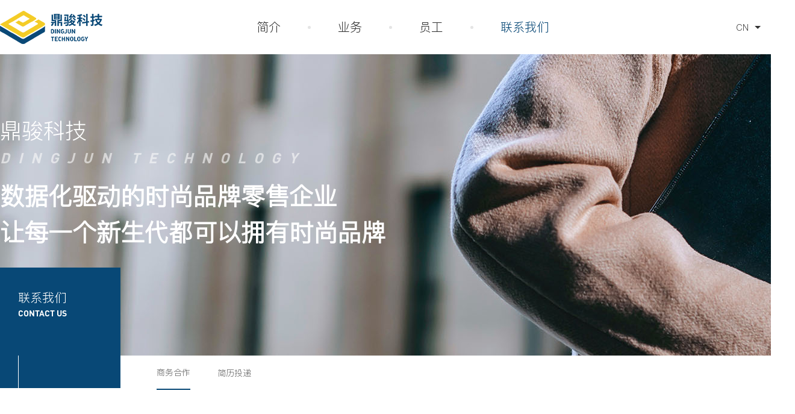

--- FILE ---
content_type: text/html; charset=utf-8
request_url: http://dj-group.com.cn/index-contect-index.html
body_size: 6788
content:
<!DOCTYPE html>
<html>
<head>
    <base href="/static/index/">
    <!--[if lt IE 9]>
    <script type="text/javascript" src="js/html5.js"></script>
    <![endif]-->
    <meta name="viewport"  content="width=1520"/>
    <meta http-equiv="Content-Type" content="text/html; charset=utf-8">
    <meta http-equiv="X-UA-Compatible" content="IE=Edge,chrome=1"/>
    <meta name="renderer" content="webkit">
    <meta charset="utf-8">
    <title>联系我们</title>
    <meta name="description" content="联系我们联系我们联系我们"/>
    <meta name="keywords" content="联系我们联系我们"/>
    <link rel="stylesheet" type="text/css" href="css/swiper.min.css"/>
    <link rel="stylesheet" type="text/css" href="css/animate.min.css"/>
    <link rel="stylesheet" type="text/css" href="iconfont/iconfont.css"/>
    <link rel="stylesheet" type="text/css" href="css/aos.css"/>
    <link rel="stylesheet" type="text/css" href="css/base.css"/>
    <link rel="stylesheet" type="text/css" href="css/main.css"/>
    <script src="js/jquery183.js" type="text/javascript" charset="utf-8"></script>
    <script src="js/swiper.min.js" type="text/javascript" charset="utf-8"></script>
    <script src="js/aos.js" type="text/javascript"  charset="utf-8"></script>
    <script src="js/main.js" type="text/javascript" charset="utf-8"></script>
</head>
<body>
<div class="header_" style="height:90px"></div>

<header class="wrap_head head_white">
    <div class="w1320">
    <a class="logo_box fl" href="/">
        <img src="/uploads/20210303/fec6f638149ca5ba2561c0ec1dc1832b.png" alt="">
    </a>
    <div class="nav_box_pc fl">
        <ul>
            <li >
                
                <a href="/index-about-index.html">简介</a>
            </li>
            <li >
            
                <a href="/index-business-index.html">业务</a>
            </li>
            <li >
            
                <a href="/index-staff-index.html">员工</a>
            </li>
            <li class="active">
            
                <a href="/index-contect-index.html">联系我们</a>
            </li>
        </ul>
    </div>
    <div class="fr search_case">
        <div class="language">
            <span data-text="cn_">
                                CN
                            </span>
            <dl class="sub scroll-animate" data-effect="fadeInDownSmall">
                <dd><a href="javascript:void(0);" onclick="switchLanguage('cn')">CN</a></dd>
                <dd><a href="javascript:void(0);" onclick="switchLanguage('en')">EN</a></dd>
            </dl>
        </div>
        <!--<div class="search_box">
            <form action="">
                <div class="showSearch">
                    <div class="text_search_box"><input type="text" placeholder="请输入关键字" name="keywords"></div>
                    <div class="btn_case"><button><img src="images/search_icon.png" alt=""></button></div>

                </div>

                <img class="sericon" src="images/search_icon.png" alt="">
            </form>
        </div>-->
    </div>
</div>

<script>
    function switchLanguage(lang)
    {
        $.ajax({
            url : "/index-index-switchlanguage.html",
            data : {lang: lang},
            success: function (result) {
                if (result.error_code === 200) {
                    location.reload();
                } else {
                    alert( result.msg );
                }
            }
        });
    }
</script>

</header>
<section class="ny-banner">
    <img src="/uploads/20210303/82c8a7734ab734cf87647f57f9c35825.jpg"  aos="fade-down" aos-delay="100" alt="">
    <div class="ind_ban_tex">
        <div class="ind_ban_tex_title">鼎骏科技</div>
        <div class="ind_ban_tex_title_en">DINGJUN TECHNOLOGY</div>
                <div class="ind_ban_tex_info mt-20">数据化驱动的时尚品牌零售企业</div>
                        <div class="ind_ban_tex_info">让每一个新生代都可以拥有时尚品牌</div>
                    </div>
</section>
<section class="ny-main con-main">
    <div class="bd-nav">
        <div class="w1320 pure">
            
            <div class="bmsg clr_ff fl" aos="fade-up" aos-delay="300" alt="">
                <div class="f-34">联系我们</div>
                <div class="dinbold f-20 up-word f-bold">contact US</div>
            </div>
            <div class="mod-tab fl">
                <div class="m-con" style="top: 0;">
                    <ul>
                                                <li class="active"><a href="/index-contect-index.html#ct_1">商务合作</a></li>
                                                <li class=""><a href="/index-contect-index.html#ct_2">简历投递</a></li>
                                            </ul>
                </div>
            </div>
        </div>
    </div>
    <div class="s1" style="padding: 110px 0 120px;">
        <div class="w1320 pure" aos="fade-right" aos-delay="300">
                        <div class="citem fl" id="ct_1">
                                <a>
                                    <div class="img"><img src="/uploads/20210303/ad204cebdf71a3e3bc4d80ff22aa855a.jpg" alt=""></div>
                    <div class="font">
                        <div class="f-34 clr_32">商务合作</div>
                        <div class="f-18 clr_66 mt-30">
                                                        
                            <div>邮箱：<a href="mailto:zhaoshang@dingjunmall.com"><span class="clr_08">zhaoshang@dingjunmall.com</span></a><img src="images/arrow5.png" style="vertical-align: middle;margin-left: 18px;" alt=""></div>
                                                        
                            <div class="mt-5">电话：020-87339841</div>
                                                    </div>
                    </div>
                </a>
            </div>
                                    <div class="citem fr"  aos="fade-left" aos-delay="500" id="ct_2">
                                <a>
                                    <div class="img"><img src="/uploads/20210303/01d42282f1a54bf5db0654f64995547e.jpg" alt=""></div>
                    <div class="font">
                        <div class="f-34 clr_32">简历投递</div>
                        <div class="f-18 clr_66 mt-30">
                                                        <div>邮箱：<a href="mailto:hr@dingjunmall.com"><span class="clr_08">hr@dingjunmall.com</span></a><img src="images/arrow5.png" style="vertical-align: middle;margin-left: 18px;" alt=""></div>
                                                        <div class="mt-5">地址：中国广东省广州市海珠区新港中路397号T.I.T创意园1号18库</div>
                                                    </div>
                    </div>
                </a>
            </div>
                                </div>
    </div>
</section>
<!-- banner结束 -->
<!-- 主要内容结束 -->
<footer>
    <link rel="stylesheet" type="text/css" href="css/share.min.css" />
<script src="js/jquery.share.min.js" type="text/javascript" charset="utf-8"></script>
<div class="footer pure">
    <div class="fl_item fl">
        <div class="f_logo pure">
            <div class="l_item fl">
                <img src="/uploads/20210303/0bdc876c6fc34724e6ed1629917d3b30.png" alt="">
            </div>
            <div class="r_item fl mt-65">
                <div class="f-20 clr_05 f-bold">让每一个新生代都可以拥有时尚品牌</div>
                <div class="f-14 clr_66 mt-5">客户至上 | 勇于承担 | 使命必达 | 正直诚信 | 保持学习</div>
            </div>
        </div>
        <div class="fba mt-40">
            <div class="f-14 clr_66">广州鼎骏科技股份有限公司</div>
            <div class="f-14 clr_66">版权所有 Copyright &copy; 2019-2023<a class="ml-10"
                    href="https://beian.miit.gov.cn/#/Integrated/index" target="_blank">粤ICP备17068850号</a></div>
        </div>
    </div>
    <div class="fr_item fr pure">
        <div class="cont_way fl">
            <div class="item">
                
                <div class="f-14 clr_66">联系电话 </div>
                <div class="dinbold f-32 clr_08">020-87339841</div>
            </div>
            <div class="item mt-50">
                
                <div class="f-14 clr_66">商务合作</div>
                <div class="dinbold f-16 clr_08">zhaoshang@dingjunmall.com</div>
            </div>
        </div>
        <!-- <div class="cont_way2 fr pure">
            <a class="iconfont icon-dianhua- fl"></a>
            <a class="iconfont icon-weixin fl">
                <div class="wechat-qrcode">
                    <h4>微信扫一扫：分享</h4>
                    <div class="qrcode">
                        <img src="[data-uri]"></div>
                    <div class="help"><p>微信里点“发现”，扫一下</p><p>二维码便可将本文分享至朋友圈。</p>
                    </div>
                </div>
            </a>
            <a class="iconfont icon-xinlangweibo fl"></a>
        </div> -->
        <div class="cont_way2 fr pure" id="share"></div>
    </div>
</div>
<style>
.social-share .social-share-icon {
    margin: 0;
    margin-right: 15px;
    display: block;
    width: 38px;
    height: 38px;
    line-height: 38px;
    text-align: center;
    background: #DDE2E6;
    border-radius: 50%;
    transition: all .5s;
    float: left;
    border: none;
    color: #4d4d4d;
}
</style>
<script>
    $('#share').share({sites: [ 'qq','wechat','weibo']});
    if($(document).width()<1820 && $('.footer .fl_item .r_item').width()>594){
        $('.footer .fr_item').css({'padding':'80px 100px 66px 60px'})
    }
    if($(document).width()<1620 && $('.footer .fl_item .r_item').width()>414){
       
        $('.footer .fr_item').css({'padding':'80px 30px 66px 30px'})
        $('.footer .fl_item').css({'margin-left':' 6%'})
    }
    if($('.language span').attr('data-text')=='en_'){
        $('.bmsg>div').eq(0).hide();
        $('.team-main .rtitle').css({
            'width':'auto',
            'height':'auto',
            'position':'relative'
        })
        $('.about-main .s1_box2 .text .f-34').addClass('f-20')
    }
</script>
</footer>
</body>
<script>
    AOS.init({
        offset: 50,
        easing: 'ease-out-back',
        duration: 2000
    });
</script>
</html>

--- FILE ---
content_type: text/css
request_url: http://dj-group.com.cn/static/index/iconfont/iconfont.css
body_size: 2851
content:
@font-face {font-family: "iconfont";
  src: url('iconfont.eot?t=1614311887859'); /* IE9 */
  src: url('iconfont.eot?t=1614311887859#iefix') format('embedded-opentype'), /* IE6-IE8 */
  url('[data-uri]') format('woff2'),
  url('iconfont.woff?t=1614311887859') format('woff'),
  url('iconfont.ttf?t=1614311887859') format('truetype'), /* chrome, firefox, opera, Safari, Android, iOS 4.2+ */
  url('iconfont.svg?t=1614311887859#iconfont') format('svg'); /* iOS 4.1- */
}

.iconfont {
  font-family: "iconfont" !important;
  font-size: 16px;
  font-style: normal;
  -webkit-font-smoothing: antialiased;
  -moz-osx-font-smoothing: grayscale;
}

.icon-xinlangweibo:before {
  content: "\e616";
}

.icon-dianhua-:before {
  content: "\e663";
}

.icon-right:before {
  content: "\e656";
}

.icon-zuoyou:before {
  content: "\e534";
}

.icon-down-jiantou:before {
  content: "\e502";
}

.icon-weixin:before {
  content: "\e6c3";
}

.icon-search:before {
  content: "\e614";
}

.icon-jiang:before {
  content: "\e61f";
}



--- FILE ---
content_type: text/css
request_url: http://dj-group.com.cn/static/index/css/aos.css
body_size: 3831
content:
[aos][aos][aos-easing=linear],
body[aos-easing=linear] [aos] {
    -webkit-transition-timing-function: cubic-bezier(.25, .25, .75, .75);
    transition-timing-function: cubic-bezier(.25, .25, .75, .75)
}

[aos][aos][aos-easing=ease],
body[aos-easing=ease] [aos] {
    -webkit-transition-timing-function: cubic-bezier(.25, .1, .25, 1);
    transition-timing-function: cubic-bezier(.25, .1, .25, 1)
}

[aos][aos][aos-easing=ease-in],
body[aos-easing=ease-in] [aos] {
    -webkit-transition-timing-function: cubic-bezier(.42, 0, 1, 1);
    transition-timing-function: cubic-bezier(.42, 0, 1, 1)
}

[aos][aos][aos-easing=ease-out],
body[aos-easing=ease-out] [aos] {
    -webkit-transition-timing-function: cubic-bezier(0, 0, .58, 1);
    transition-timing-function: cubic-bezier(0, 0, .58, 1)
}

[aos][aos][aos-easing=ease-in-out],
body[aos-easing=ease-in-out] [aos] {
    -webkit-transition-timing-function: cubic-bezier(.42, 0, .58, 1);
    transition-timing-function: cubic-bezier(.42, 0, .58, 1)
}

[aos][aos][aos-easing=ease-in-back],
body[aos-easing=ease-in-back] [aos] {
    -webkit-transition-timing-function: cubic-bezier(.6, -.28, .735, .045);
    transition-timing-function: cubic-bezier(.6, -.28, .735, .045)
}

[aos][aos][aos-easing=ease-out-back],
body[aos-easing=ease-out-back] [aos] {
    -webkit-transition-timing-function: cubic-bezier(.175, .885, .32, 1.275);
    transition-timing-function: cubic-bezier(.175, .885, .32, 1.275)
}

[aos][aos][aos-easing=ease-in-out-back],
body[aos-easing=ease-in-out-back] [aos] {
    -webkit-transition-timing-function: cubic-bezier(.68, -.55, .265, 1.55);
    transition-timing-function: cubic-bezier(.68, -.55, .265, 1.55)
}

[aos][aos][aos-easing=ease-in-sine],
body[aos-easing=ease-in-sine] [aos] {
    -webkit-transition-timing-function: cubic-bezier(.47, 0, .745, .715);
    transition-timing-function: cubic-bezier(.47, 0, .745, .715)
}

[aos][aos][aos-easing=ease-out-sine],
body[aos-easing=ease-out-sine] [aos] {
    -webkit-transition-timing-function: cubic-bezier(.39, .575, .565, 1);
    transition-timing-function: cubic-bezier(.39, .575, .565, 1)
}

[aos][aos][aos-easing=ease-in-out-sine],
body[aos-easing=ease-in-out-sine] [aos] {
    -webkit-transition-timing-function: cubic-bezier(.445, .05, .55, .95);
    transition-timing-function: cubic-bezier(.445, .05, .55, .95)
}

[aos][aos][aos-easing=ease-in-quad],
[aos][aos][aos-easing=ease-in-cubic],
[aos][aos][aos-easing=ease-in-quart],
body[aos-easing=ease-in-quad] [aos],
body[aos-easing=ease-in-cubic] [aos],
body[aos-easing=ease-in-quart] [aos] {
    -webkit-transition-timing-function: cubic-bezier(.55, .085, .68, .53);
    transition-timing-function: cubic-bezier(.55, .085, .68, .53)
}

[aos][aos][aos-easing=ease-out-quad],
[aos][aos][aos-easing=ease-out-cubic],
[aos][aos][aos-easing=ease-out-quart],
body[aos-easing=ease-out-quad] [aos],
body[aos-easing=ease-out-cubic] [aos],
body[aos-easing=ease-out-quart] [aos] {
    -webkit-transition-timing-function: cubic-bezier(.25, .46, .45, .94);
    transition-timing-function: cubic-bezier(.25, .46, .45, .94)
}

[aos][aos][aos-easing=ease-in-out-quad],
[aos][aos][aos-easing=ease-in-out-cubic],
[aos][aos][aos-easing=ease-in-out-quart],
body[aos-easing=ease-in-out-quad] [aos],
body[aos-easing=ease-in-out-cubic] [aos],
body[aos-easing=ease-in-out-quart] [aos] {
    -webkit-transition-timing-function: cubic-bezier(.455, .03, .515, .955);
    transition-timing-function: cubic-bezier(.455, .03, .515, .955)
}

[aos][aos][aos-duration='50'],
body[aos-duration='50'] [aos] {
    -webkit-transition-duration: 50ms;
    transition-duration: 50ms
}

[aos][aos][aos-duration='100'],
body[aos-duration='100'] [aos] {
    -webkit-transition-duration: .1s;
    transition-duration: .1s
}

[aos][aos][aos-duration='150'],
body[aos-duration='150'] [aos] {
    -webkit-transition-duration: 150ms;
    transition-duration: 150ms
}

[aos][aos][aos-duration='200'],
body[aos-duration='200'] [aos] {
    -webkit-transition-duration: .2s;
    transition-duration: .2s
}

[aos][aos][aos-duration='250'],
body[aos-duration='250'] [aos] {
    -webkit-transition-duration: 250ms;
    transition-duration: 250ms
}

[aos][aos][aos-duration='300'],
body[aos-duration='300'] [aos] {
    -webkit-transition-duration: .3s;
    transition-duration: .3s
}

[aos][aos][aos-duration='350'],
body[aos-duration='350'] [aos] {
    -webkit-transition-duration: 350ms;
    transition-duration: 350ms
}

[aos][aos][aos-duration='400'],
body[aos-duration='400'] [aos] {
    -webkit-transition-duration: .4s;
    transition-duration: .4s
}

[aos][aos][aos-duration='450'],
body[aos-duration='450'] [aos] {
    -webkit-transition-duration: 450ms;
    transition-duration: 450ms
}

[aos][aos][aos-duration='500'],
body[aos-duration='500'] [aos] {
    -webkit-transition-duration: .5s;
    transition-duration: .5s
}

[aos][aos][aos-duration='550'],
body[aos-duration='550'] [aos] {
    -webkit-transition-duration: 550ms;
    transition-duration: 550ms
}

[aos][aos][aos-duration='600'],
body[aos-duration='600'] [aos] {
    -webkit-transition-duration: .6s;
    transition-duration: .6s
}

[aos][aos][aos-duration='650'],
body[aos-duration='650'] [aos] {
    -webkit-transition-duration: 650ms;
    transition-duration: 650ms
}

[aos][aos][aos-duration='700'],
body[aos-duration='700'] [aos] {
    -webkit-transition-duration: .7s;
    transition-duration: .7s
}

[aos][aos][aos-duration='750'],
body[aos-duration='750'] [aos] {
    -webkit-transition-duration: 750ms;
    transition-duration: 750ms
}

[aos][aos][aos-duration='800'],
body[aos-duration='800'] [aos] {
    -webkit-transition-duration: .8s;
    transition-duration: .8s
}

[aos][aos][aos-duration='850'],
body[aos-duration='850'] [aos] {
    -webkit-transition-duration: 850ms;
    transition-duration: 850ms
}

[aos][aos][aos-duration='900'],
body[aos-duration='900'] [aos] {
    -webkit-transition-duration: .9s;
    transition-duration: .9s
}

[aos][aos][aos-duration='950'],
body[aos-duration='950'] [aos] {
    -webkit-transition-duration: 950ms;
    transition-duration: 950ms
}

[aos][aos][aos-duration='1000'],
body[aos-duration='1000'] [aos] {
    -webkit-transition-duration: 1s;
    transition-duration: 1s
}

[aos][aos][aos-duration='1050'],
body[aos-duration='1050'] [aos] {
    -webkit-transition-duration: 1.05s;
    transition-duration: 1.05s
}

[aos][aos][aos-duration='1100'],
body[aos-duration='1100'] [aos] {
    -webkit-transition-duration: 1.1s;
    transition-duration: 1.1s
}

[aos][aos][aos-duration='1150'],
body[aos-duration='1150'] [aos] {
    -webkit-transition-duration: 1.15s;
    transition-duration: 1.15s
}

[aos][aos][aos-duration='1200'],
body[aos-duration='1200'] [aos] {
    -webkit-transition-duration: 1.2s;
    transition-duration: 1.2s
}

[aos][aos][aos-duration='1250'],
body[aos-duration='1250'] [aos] {
    -webkit-transition-duration: 1.25s;
    transition-duration: 1.25s
}

[aos][aos][aos-duration='1300'],
body[aos-duration='1300'] [aos] {
    -webkit-transition-duration: 1.3s;
    transition-duration: 1.3s
}

[aos][aos][aos-duration='1350'],
body[aos-duration='1350'] [aos] {
    -webkit-transition-duration: 1.35s;
    transition-duration: 1.35s
}

[aos][aos][aos-duration='1400'],
body[aos-duration='1400'] [aos] {
    -webkit-transition-duration: 1.4s;
    transition-duration: 1.4s
}

[aos][aos][aos-duration='1450'],
body[aos-duration='1450'] [aos] {
    -webkit-transition-duration: 1.45s;
    transition-duration: 1.45s
}

[aos][aos][aos-duration='1500'],
body[aos-duration='1500'] [aos] {
    -webkit-transition-duration: 1.5s;
    transition-duration: 1.5s
}

[aos][aos][aos-duration='1550'],
body[aos-duration='1550'] [aos] {
    -webkit-transition-duration: 1.55s;
    transition-duration: 1.55s
}

[aos][aos][aos-duration='1600'],
body[aos-duration='1600'] [aos] {
    -webkit-transition-duration: 1.6s;
    transition-duration: 1.6s
}

[aos][aos][aos-duration='1650'],
body[aos-duration='1650'] [aos] {
    -webkit-transition-duration: 1.65s;
    transition-duration: 1.65s
}

[aos][aos][aos-duration='1700'],
body[aos-duration='1700'] [aos] {
    -webkit-transition-duration: 1.7s;
    transition-duration: 1.7s
}

[aos][aos][aos-duration='1750'],
body[aos-duration='1750'] [aos] {
    -webkit-transition-duration: 1.75s;
    transition-duration: 1.75s
}

[aos][aos][aos-duration='1800'],
body[aos-duration='1800'] [aos] {
    -webkit-transition-duration: 1.8s;
    transition-duration: 1.8s
}

[aos][aos][aos-duration='1850'],
body[aos-duration='1850'] [aos] {
    -webkit-transition-duration: 1.85s;
    transition-duration: 1.85s
}

[aos][aos][aos-duration='1900'],
body[aos-duration='1900'] [aos] {
    -webkit-transition-duration: 1.9s;
    transition-duration: 1.9s
}

[aos][aos][aos-duration='1950'],
body[aos-duration='1950'] [aos] {
    -webkit-transition-duration: 1.95s;
    transition-duration: 1.95s
}

[aos][aos][aos-duration='2000'],
body[aos-duration='2000'] [aos] {
    -webkit-transition-duration: 2s;
    transition-duration: 2s
}

[aos][aos][aos-duration='2050'],
body[aos-duration='2050'] [aos] {
    -webkit-transition-duration: 2.05s;
    transition-duration: 2.05s
}

[aos][aos][aos-duration='2100'],
body[aos-duration='2100'] [aos] {
    -webkit-transition-duration: 2.1s;
    transition-duration: 2.1s
}

[aos][aos][aos-duration='2150'],
body[aos-duration='2150'] [aos] {
    -webkit-transition-duration: 2.15s;
    transition-duration: 2.15s
}

[aos][aos][aos-duration='2200'],
body[aos-duration='2200'] [aos] {
    -webkit-transition-duration: 2.2s;
    transition-duration: 2.2s
}

[aos][aos][aos-duration='2250'],
body[aos-duration='2250'] [aos] {
    -webkit-transition-duration: 2.25s;
    transition-duration: 2.25s
}

[aos][aos][aos-duration='2300'],
body[aos-duration='2300'] [aos] {
    -webkit-transition-duration: 2.3s;
    transition-duration: 2.3s
}

[aos][aos][aos-duration='2350'],
body[aos-duration='2350'] [aos] {
    -webkit-transition-duration: 2.35s;
    transition-duration: 2.35s
}

[aos][aos][aos-duration='2400'],
body[aos-duration='2400'] [aos] {
    -webkit-transition-duration: 2.4s;
    transition-duration: 2.4s
}

[aos][aos][aos-duration='2450'],
body[aos-duration='2450'] [aos] {
    -webkit-transition-duration: 2.45s;
    transition-duration: 2.45s
}

[aos][aos][aos-duration='2500'],
body[aos-duration='2500'] [aos] {
    -webkit-transition-duration: 2.5s;
    transition-duration: 2.5s
}

[aos][aos][aos-duration='2550'],
body[aos-duration='2550'] [aos] {
    -webkit-transition-duration: 2.55s;
    transition-duration: 2.55s
}

[aos][aos][aos-duration='2600'],
body[aos-duration='2600'] [aos] {
    -webkit-transition-duration: 2.6s;
    transition-duration: 2.6s
}

[aos][aos][aos-duration='2650'],
body[aos-duration='2650'] [aos] {
    -webkit-transition-duration: 2.65s;
    transition-duration: 2.65s
}

[aos][aos][aos-duration='2700'],
body[aos-duration='2700'] [aos] {
    -webkit-transition-duration: 2.7s;
    transition-duration: 2.7s
}

[aos][aos][aos-duration='2750'],
body[aos-duration='2750'] [aos] {
    -webkit-transition-duration: 2.75s;
    transition-duration: 2.75s
}

[aos][aos][aos-duration='2800'],
body[aos-duration='2800'] [aos] {
    -webkit-transition-duration: 2.8s;
    transition-duration: 2.8s
}

[aos][aos][aos-duration='2850'],
body[aos-duration='2850'] [aos] {
    -webkit-transition-duration: 2.85s;
    transition-duration: 2.85s
}

[aos][aos][aos-duration='2900'],
body[aos-duration='2900'] [aos] {
    -webkit-transition-duration: 2.9s;
    transition-duration: 2.9s
}

[aos][aos][aos-duration='2950'],
body[aos-duration='2950'] [aos] {
    -webkit-transition-duration: 2.95s;
    transition-duration: 2.95s
}

[aos][aos][aos-duration='3000'],
body[aos-duration='3000'] [aos] {
    -webkit-transition-duration: 3s;
    transition-duration: 3s
}

[aos][aos][aos-delay='50'],
body[aos-delay='50'] [aos] {
    -webkit-transition-delay: 0;
    transition-delay: 0
}

[aos][aos][aos-delay='50'].aos-animate,
body[aos-delay='50'] [aos].aos-animate {
    -webkit-transition-delay: 50ms;
    transition-delay: 50ms
}

[aos][aos][aos-delay='100'],
body[aos-delay='100'] [aos] {
    -webkit-transition-delay: 0;
    transition-delay: 0
}

[aos][aos][aos-delay='100'].aos-animate,
body[aos-delay='100'] [aos].aos-animate {
    -webkit-transition-delay: .1s;
    transition-delay: .1s
}

[aos][aos][aos-delay='150'],
body[aos-delay='150'] [aos] {
    -webkit-transition-delay: 0;
    transition-delay: 0
}

[aos][aos][aos-delay='150'].aos-animate,
body[aos-delay='150'] [aos].aos-animate {
    -webkit-transition-delay: 150ms;
    transition-delay: 150ms
}

[aos][aos][aos-delay='200'],
body[aos-delay='200'] [aos] {
    -webkit-transition-delay: 0;
    transition-delay: 0
}

[aos][aos][aos-delay='200'].aos-animate,
body[aos-delay='200'] [aos].aos-animate {
    -webkit-transition-delay: .2s;
    transition-delay: .2s
}

[aos][aos][aos-delay='250'],
body[aos-delay='250'] [aos] {
    -webkit-transition-delay: 0;
    transition-delay: 0
}

[aos][aos][aos-delay='250'].aos-animate,
body[aos-delay='250'] [aos].aos-animate {
    -webkit-transition-delay: 250ms;
    transition-delay: 250ms
}

[aos][aos][aos-delay='300'],
body[aos-delay='300'] [aos] {
    -webkit-transition-delay: 0;
    transition-delay: 0
}

[aos][aos][aos-delay='300'].aos-animate,
body[aos-delay='300'] [aos].aos-animate {
    -webkit-transition-delay: .3s;
    transition-delay: .3s
}

[aos][aos][aos-delay='350'],
body[aos-delay='350'] [aos] {
    -webkit-transition-delay: 0;
    transition-delay: 0
}

[aos][aos][aos-delay='350'].aos-animate,
body[aos-delay='350'] [aos].aos-animate {
    -webkit-transition-delay: 350ms;
    transition-delay: 350ms
}

[aos][aos][aos-delay='400'],
body[aos-delay='400'] [aos] {
    -webkit-transition-delay: 0;
    transition-delay: 0
}

[aos][aos][aos-delay='400'].aos-animate,
body[aos-delay='400'] [aos].aos-animate {
    -webkit-transition-delay: .4s;
    transition-delay: .4s
}

[aos][aos][aos-delay='450'],
body[aos-delay='450'] [aos] {
    -webkit-transition-delay: 0;
    transition-delay: 0
}

[aos][aos][aos-delay='450'].aos-animate,
body[aos-delay='450'] [aos].aos-animate {
    -webkit-transition-delay: 450ms;
    transition-delay: 450ms
}

[aos][aos][aos-delay='500'],
body[aos-delay='500'] [aos] {
    -webkit-transition-delay: 0;
    transition-delay: 0
}

[aos][aos][aos-delay='500'].aos-animate,
body[aos-delay='500'] [aos].aos-animate {
    -webkit-transition-delay: .5s;
    transition-delay: .5s
}

[aos][aos][aos-delay='550'],
body[aos-delay='550'] [aos] {
    -webkit-transition-delay: 0;
    transition-delay: 0
}

[aos][aos][aos-delay='550'].aos-animate,
body[aos-delay='550'] [aos].aos-animate {
    -webkit-transition-delay: 550ms;
    transition-delay: 550ms
}

[aos][aos][aos-delay='600'],
body[aos-delay='600'] [aos] {
    -webkit-transition-delay: 0;
    transition-delay: 0
}

[aos][aos][aos-delay='600'].aos-animate,
body[aos-delay='600'] [aos].aos-animate {
    -webkit-transition-delay: .6s;
    transition-delay: .6s
}

[aos][aos][aos-delay='650'],
body[aos-delay='650'] [aos] {
    -webkit-transition-delay: 0;
    transition-delay: 0
}

[aos][aos][aos-delay='650'].aos-animate,
body[aos-delay='650'] [aos].aos-animate {
    -webkit-transition-delay: 650ms;
    transition-delay: 650ms
}

[aos][aos][aos-delay='700'],
body[aos-delay='700'] [aos] {
    -webkit-transition-delay: 0;
    transition-delay: 0
}

[aos][aos][aos-delay='700'].aos-animate,
body[aos-delay='700'] [aos].aos-animate {
    -webkit-transition-delay: .7s;
    transition-delay: .7s
}

[aos][aos][aos-delay='750'],
body[aos-delay='750'] [aos] {
    -webkit-transition-delay: 0;
    transition-delay: 0
}

[aos][aos][aos-delay='750'].aos-animate,
body[aos-delay='750'] [aos].aos-animate {
    -webkit-transition-delay: 750ms;
    transition-delay: 750ms
}

[aos][aos][aos-delay='800'],
body[aos-delay='800'] [aos] {
    -webkit-transition-delay: 0;
    transition-delay: 0
}

[aos][aos][aos-delay='800'].aos-animate,
body[aos-delay='800'] [aos].aos-animate {
    -webkit-transition-delay: .8s;
    transition-delay: .8s
}

[aos][aos][aos-delay='850'],
body[aos-delay='850'] [aos] {
    -webkit-transition-delay: 0;
    transition-delay: 0
}

[aos][aos][aos-delay='850'].aos-animate,
body[aos-delay='850'] [aos].aos-animate {
    -webkit-transition-delay: 850ms;
    transition-delay: 850ms
}

[aos][aos][aos-delay='900'],
body[aos-delay='900'] [aos] {
    -webkit-transition-delay: 0;
    transition-delay: 0
}

[aos][aos][aos-delay='900'].aos-animate,
body[aos-delay='900'] [aos].aos-animate {
    -webkit-transition-delay: .9s;
    transition-delay: .9s
}

[aos][aos][aos-delay='950'],
body[aos-delay='950'] [aos] {
    -webkit-transition-delay: 0;
    transition-delay: 0
}

[aos][aos][aos-delay='950'].aos-animate,
body[aos-delay='950'] [aos].aos-animate {
    -webkit-transition-delay: 950ms;
    transition-delay: 950ms
}

[aos][aos][aos-delay='1000'],
body[aos-delay='1000'] [aos] {
    -webkit-transition-delay: 0;
    transition-delay: 0
}

[aos][aos][aos-delay='1000'].aos-animate,
body[aos-delay='1000'] [aos].aos-animate {
    -webkit-transition-delay: 1s;
    transition-delay: 1s
}

[aos][aos][aos-delay='1050'],
body[aos-delay='1050'] [aos] {
    -webkit-transition-delay: 0;
    transition-delay: 0
}

[aos][aos][aos-delay='1050'].aos-animate,
body[aos-delay='1050'] [aos].aos-animate {
    -webkit-transition-delay: 1.05s;
    transition-delay: 1.05s
}

[aos][aos][aos-delay='1100'],
body[aos-delay='1100'] [aos] {
    -webkit-transition-delay: 0;
    transition-delay: 0
}

[aos][aos][aos-delay='1100'].aos-animate,
body[aos-delay='1100'] [aos].aos-animate {
    -webkit-transition-delay: 1.1s;
    transition-delay: 1.1s
}

[aos][aos][aos-delay='1150'],
body[aos-delay='1150'] [aos] {
    -webkit-transition-delay: 0;
    transition-delay: 0
}

[aos][aos][aos-delay='1150'].aos-animate,
body[aos-delay='1150'] [aos].aos-animate {
    -webkit-transition-delay: 1.15s;
    transition-delay: 1.15s
}

[aos][aos][aos-delay='1200'],
body[aos-delay='1200'] [aos] {
    -webkit-transition-delay: 0;
    transition-delay: 0
}

[aos][aos][aos-delay='1200'].aos-animate,
body[aos-delay='1200'] [aos].aos-animate {
    -webkit-transition-delay: 1.2s;
    transition-delay: 1.2s
}

[aos][aos][aos-delay='1250'],
body[aos-delay='1250'] [aos] {
    -webkit-transition-delay: 0;
    transition-delay: 0
}

[aos][aos][aos-delay='1250'].aos-animate,
body[aos-delay='1250'] [aos].aos-animate {
    -webkit-transition-delay: 1.25s;
    transition-delay: 1.25s
}

[aos][aos][aos-delay='1300'],
body[aos-delay='1300'] [aos] {
    -webkit-transition-delay: 0;
    transition-delay: 0
}

[aos][aos][aos-delay='1300'].aos-animate,
body[aos-delay='1300'] [aos].aos-animate {
    -webkit-transition-delay: 1.3s;
    transition-delay: 1.3s
}

[aos][aos][aos-delay='1350'],
body[aos-delay='1350'] [aos] {
    -webkit-transition-delay: 0;
    transition-delay: 0
}

[aos][aos][aos-delay='1350'].aos-animate,
body[aos-delay='1350'] [aos].aos-animate {
    -webkit-transition-delay: 1.35s;
    transition-delay: 1.35s
}

[aos][aos][aos-delay='1400'],
body[aos-delay='1400'] [aos] {
    -webkit-transition-delay: 0;
    transition-delay: 0
}

[aos][aos][aos-delay='1400'].aos-animate,
body[aos-delay='1400'] [aos].aos-animate {
    -webkit-transition-delay: 1.4s;
    transition-delay: 1.4s
}

[aos][aos][aos-delay='1450'],
body[aos-delay='1450'] [aos] {
    -webkit-transition-delay: 0;
    transition-delay: 0
}

[aos][aos][aos-delay='1450'].aos-animate,
body[aos-delay='1450'] [aos].aos-animate {
    -webkit-transition-delay: 1.45s;
    transition-delay: 1.45s
}

[aos][aos][aos-delay='1500'],
body[aos-delay='1500'] [aos] {
    -webkit-transition-delay: 0;
    transition-delay: 0
}

[aos][aos][aos-delay='1500'].aos-animate,
body[aos-delay='1500'] [aos].aos-animate {
    -webkit-transition-delay: 1.5s;
    transition-delay: 1.5s
}

[aos][aos][aos-delay='1550'],
body[aos-delay='1550'] [aos] {
    -webkit-transition-delay: 0;
    transition-delay: 0
}

[aos][aos][aos-delay='1550'].aos-animate,
body[aos-delay='1550'] [aos].aos-animate {
    -webkit-transition-delay: 1.55s;
    transition-delay: 1.55s
}

[aos][aos][aos-delay='1600'],
body[aos-delay='1600'] [aos] {
    -webkit-transition-delay: 0;
    transition-delay: 0
}

[aos][aos][aos-delay='1600'].aos-animate,
body[aos-delay='1600'] [aos].aos-animate {
    -webkit-transition-delay: 1.6s;
    transition-delay: 1.6s
}

[aos][aos][aos-delay='1650'],
body[aos-delay='1650'] [aos] {
    -webkit-transition-delay: 0;
    transition-delay: 0
}

[aos][aos][aos-delay='1650'].aos-animate,
body[aos-delay='1650'] [aos].aos-animate {
    -webkit-transition-delay: 1.65s;
    transition-delay: 1.65s
}

[aos][aos][aos-delay='1700'],
body[aos-delay='1700'] [aos] {
    -webkit-transition-delay: 0;
    transition-delay: 0
}

[aos][aos][aos-delay='1700'].aos-animate,
body[aos-delay='1700'] [aos].aos-animate {
    -webkit-transition-delay: 1.7s;
    transition-delay: 1.7s
}

[aos][aos][aos-delay='1750'],
body[aos-delay='1750'] [aos] {
    -webkit-transition-delay: 0;
    transition-delay: 0
}

[aos][aos][aos-delay='1750'].aos-animate,
body[aos-delay='1750'] [aos].aos-animate {
    -webkit-transition-delay: 1.75s;
    transition-delay: 1.75s
}

[aos][aos][aos-delay='1800'],
body[aos-delay='1800'] [aos] {
    -webkit-transition-delay: 0;
    transition-delay: 0
}

[aos][aos][aos-delay='1800'].aos-animate,
body[aos-delay='1800'] [aos].aos-animate {
    -webkit-transition-delay: 1.8s;
    transition-delay: 1.8s
}

[aos][aos][aos-delay='1850'],
body[aos-delay='1850'] [aos] {
    -webkit-transition-delay: 0;
    transition-delay: 0
}

[aos][aos][aos-delay='1850'].aos-animate,
body[aos-delay='1850'] [aos].aos-animate {
    -webkit-transition-delay: 1.85s;
    transition-delay: 1.85s
}

[aos][aos][aos-delay='1900'],
body[aos-delay='1900'] [aos] {
    -webkit-transition-delay: 0;
    transition-delay: 0
}

[aos][aos][aos-delay='1900'].aos-animate,
body[aos-delay='1900'] [aos].aos-animate {
    -webkit-transition-delay: 1.9s;
    transition-delay: 1.9s
}

[aos][aos][aos-delay='1950'],
body[aos-delay='1950'] [aos] {
    -webkit-transition-delay: 0;
    transition-delay: 0
}

[aos][aos][aos-delay='1950'].aos-animate,
body[aos-delay='1950'] [aos].aos-animate {
    -webkit-transition-delay: 1.95s;
    transition-delay: 1.95s
}

[aos][aos][aos-delay='2000'],
body[aos-delay='2000'] [aos] {
    -webkit-transition-delay: 0;
    transition-delay: 0
}

[aos][aos][aos-delay='2000'].aos-animate,
body[aos-delay='2000'] [aos].aos-animate {
    -webkit-transition-delay: 2s;
    transition-delay: 2s
}

[aos][aos][aos-delay='2050'],
body[aos-delay='2050'] [aos] {
    -webkit-transition-delay: 0;
    transition-delay: 0
}

[aos][aos][aos-delay='2050'].aos-animate,
body[aos-delay='2050'] [aos].aos-animate {
    -webkit-transition-delay: 2.05s;
    transition-delay: 2.05s
}

[aos][aos][aos-delay='2100'],
body[aos-delay='2100'] [aos] {
    -webkit-transition-delay: 0;
    transition-delay: 0
}

[aos][aos][aos-delay='2100'].aos-animate,
body[aos-delay='2100'] [aos].aos-animate {
    -webkit-transition-delay: 2.1s;
    transition-delay: 2.1s
}

[aos][aos][aos-delay='2150'],
body[aos-delay='2150'] [aos] {
    -webkit-transition-delay: 0;
    transition-delay: 0
}

[aos][aos][aos-delay='2150'].aos-animate,
body[aos-delay='2150'] [aos].aos-animate {
    -webkit-transition-delay: 2.15s;
    transition-delay: 2.15s
}

[aos][aos][aos-delay='2200'],
body[aos-delay='2200'] [aos] {
    -webkit-transition-delay: 0;
    transition-delay: 0
}

[aos][aos][aos-delay='2200'].aos-animate,
body[aos-delay='2200'] [aos].aos-animate {
    -webkit-transition-delay: 2.2s;
    transition-delay: 2.2s
}

[aos][aos][aos-delay='2250'],
body[aos-delay='2250'] [aos] {
    -webkit-transition-delay: 0;
    transition-delay: 0
}

[aos][aos][aos-delay='2250'].aos-animate,
body[aos-delay='2250'] [aos].aos-animate {
    -webkit-transition-delay: 2.25s;
    transition-delay: 2.25s
}

[aos][aos][aos-delay='2300'],
body[aos-delay='2300'] [aos] {
    -webkit-transition-delay: 0;
    transition-delay: 0
}

[aos][aos][aos-delay='2300'].aos-animate,
body[aos-delay='2300'] [aos].aos-animate {
    -webkit-transition-delay: 2.3s;
    transition-delay: 2.3s
}

[aos][aos][aos-delay='2350'],
body[aos-delay='2350'] [aos] {
    -webkit-transition-delay: 0;
    transition-delay: 0
}

[aos][aos][aos-delay='2350'].aos-animate,
body[aos-delay='2350'] [aos].aos-animate {
    -webkit-transition-delay: 2.35s;
    transition-delay: 2.35s
}

[aos][aos][aos-delay='2400'],
body[aos-delay='2400'] [aos] {
    -webkit-transition-delay: 0;
    transition-delay: 0
}

[aos][aos][aos-delay='2400'].aos-animate,
body[aos-delay='2400'] [aos].aos-animate {
    -webkit-transition-delay: 2.4s;
    transition-delay: 2.4s
}

[aos][aos][aos-delay='2450'],
body[aos-delay='2450'] [aos] {
    -webkit-transition-delay: 0;
    transition-delay: 0
}

[aos][aos][aos-delay='2450'].aos-animate,
body[aos-delay='2450'] [aos].aos-animate {
    -webkit-transition-delay: 2.45s;
    transition-delay: 2.45s
}

[aos][aos][aos-delay='2500'],
body[aos-delay='2500'] [aos] {
    -webkit-transition-delay: 0;
    transition-delay: 0
}

[aos][aos][aos-delay='2500'].aos-animate,
body[aos-delay='2500'] [aos].aos-animate {
    -webkit-transition-delay: 2.5s;
    transition-delay: 2.5s
}

[aos][aos][aos-delay='2550'],
body[aos-delay='2550'] [aos] {
    -webkit-transition-delay: 0;
    transition-delay: 0
}

[aos][aos][aos-delay='2550'].aos-animate,
body[aos-delay='2550'] [aos].aos-animate {
    -webkit-transition-delay: 2.55s;
    transition-delay: 2.55s
}

[aos][aos][aos-delay='2600'],
body[aos-delay='2600'] [aos] {
    -webkit-transition-delay: 0;
    transition-delay: 0
}

[aos][aos][aos-delay='2600'].aos-animate,
body[aos-delay='2600'] [aos].aos-animate {
    -webkit-transition-delay: 2.6s;
    transition-delay: 2.6s
}

[aos][aos][aos-delay='2650'],
body[aos-delay='2650'] [aos] {
    -webkit-transition-delay: 0;
    transition-delay: 0
}

[aos][aos][aos-delay='2650'].aos-animate,
body[aos-delay='2650'] [aos].aos-animate {
    -webkit-transition-delay: 2.65s;
    transition-delay: 2.65s
}

[aos][aos][aos-delay='2700'],
body[aos-delay='2700'] [aos] {
    -webkit-transition-delay: 0;
    transition-delay: 0
}

[aos][aos][aos-delay='2700'].aos-animate,
body[aos-delay='2700'] [aos].aos-animate {
    -webkit-transition-delay: 2.7s;
    transition-delay: 2.7s
}

[aos][aos][aos-delay='2750'],
body[aos-delay='2750'] [aos] {
    -webkit-transition-delay: 0;
    transition-delay: 0
}

[aos][aos][aos-delay='2750'].aos-animate,
body[aos-delay='2750'] [aos].aos-animate {
    -webkit-transition-delay: 2.75s;
    transition-delay: 2.75s
}

[aos][aos][aos-delay='2800'],
body[aos-delay='2800'] [aos] {
    -webkit-transition-delay: 0;
    transition-delay: 0
}

[aos][aos][aos-delay='2800'].aos-animate,
body[aos-delay='2800'] [aos].aos-animate {
    -webkit-transition-delay: 2.8s;
    transition-delay: 2.8s
}

[aos][aos][aos-delay='2850'],
body[aos-delay='2850'] [aos] {
    -webkit-transition-delay: 0;
    transition-delay: 0
}

[aos][aos][aos-delay='2850'].aos-animate,
body[aos-delay='2850'] [aos].aos-animate {
    -webkit-transition-delay: 2.85s;
    transition-delay: 2.85s
}

[aos][aos][aos-delay='2900'],
body[aos-delay='2900'] [aos] {
    -webkit-transition-delay: 0;
    transition-delay: 0
}

[aos][aos][aos-delay='2900'].aos-animate,
body[aos-delay='2900'] [aos].aos-animate {
    -webkit-transition-delay: 2.9s;
    transition-delay: 2.9s
}

[aos][aos][aos-delay='2950'],
body[aos-delay='2950'] [aos] {
    -webkit-transition-delay: 0;
    transition-delay: 0
}

[aos][aos][aos-delay='2950'].aos-animate,
body[aos-delay='2950'] [aos].aos-animate {
    -webkit-transition-delay: 2.95s;
    transition-delay: 2.95s
}

[aos][aos][aos-delay='3000'],
body[aos-delay='3000'] [aos] {
    -webkit-transition-delay: 0;
    transition-delay: 0
}

[aos][aos][aos-delay='3000'].aos-animate,
body[aos-delay='3000'] [aos].aos-animate {
    -webkit-transition-delay: 3s;
    transition-delay: 3s
}

[aos^=fade][aos^=fade] {
    opacity: 0;
    -webkit-transition-property: all;
    transition-property: all
}

[aos^=fade][aos^=fade].aos-animate {
    opacity: 1
}

[aos=fade-up] {
    -webkit-transform: translate(0, 20px);
    -ms-transform: translate(0, 20px);
    transform: translate(0, 20px)
}

[aos=fade-up].aos-animate {
    -webkit-transform: translate(0, 0);
    -ms-transform: translate(0, 0);
    transform: translate(0, 0)
}

[aos=fade-down] {
    -webkit-transform: translate(0, -20px);
    -ms-transform: translate(0, -20px);
    transform: translate(0, -20px)
}

[aos=fade-down].aos-animate {
    -webkit-transform: translate(0, 0);
    -ms-transform: translate(0, 0);
    transform: translate(0, 0)
}

[aos=fade-right] {
    -webkit-transform: translate(-50x, 0);
    -ms-transform: translate(-50px, 0);
    transform: translate(-50px, 0)
}

[aos=fade-right].aos-animate {
    -webkit-transform: translate(0, 0);
    -ms-transform: translate(0, 0);
    transform: translate(0, 0)
}

[aos=fade-left] {
    -webkit-transform: translate(50px, 0);
    -ms-transform: translate(50px, 0);
    transform: translate(50px, 0)
}

[aos=fade-left].aos-animate {
    -webkit-transform: translate(0, 0);
    -ms-transform: translate(0, 0);
    transform: translate(0, 0)
}

[aos=fade-up-right] {
    -webkit-transform: translate(-100px, 100px);
    -ms-transform: translate(-100px, 100px);
    transform: translate(-100px, 100px)
}

[aos=fade-up-right].aos-animate {
    -webkit-transform: translate(0, 0);
    -ms-transform: translate(0, 0);
    transform: translate(0, 0)
}

[aos=fade-up-left] {
    -webkit-transform: translate(100px, 100px);
    -ms-transform: translate(100px, 100px);
    transform: translate(100px, 100px)
}

[aos=fade-up-left].aos-animate {
    -webkit-transform: translate(0, 0);
    -ms-transform: translate(0, 0);
    transform: translate(0, 0)
}

[aos=fade-down-right] {
    -webkit-transform: translate(-100px, -100px);
    -ms-transform: translate(-100px, -100px);
    transform: translate(-100px, -100px)
}

[aos=fade-down-right].aos-animate {
    -webkit-transform: translate(0, 0);
    -ms-transform: translate(0, 0);
    transform: translate(0, 0)
}

[aos=fade-down-left] {
    -webkit-transform: translate(100px, -100px);
    -ms-transform: translate(100px, -100px);
    transform: translate(100px, -100px)
}

[aos=fade-down-left].aos-animate {
    -webkit-transform: translate(0, 0);
    -ms-transform: translate(0, 0);
    transform: translate(0, 0)
}

[aos^=zoom][aos^=zoom] {
    opacity: 0;
    -webkit-transition-property: all;
    transition-property: all
}

[aos^=zoom][aos^=zoom].aos-animate {
    opacity: 1
}

[aos=zoom-in] {
    -webkit-transform: scale(.6);
    -ms-transform: scale(.6);
    transform: scale(.6)
}

[aos=zoom-in].aos-animate {
    -webkit-transform: scale(1);
    -ms-transform: scale(1);
    transform: scale(1)
}

[aos=zoom-in-up] {
    -webkit-transform: translate(0, 100px) scale(.6);
    -ms-transform: translate(0, 100px) scale(.6);
    transform: translate(0, 100px) scale(.6)
}

[aos=zoom-in-up].aos-animate {
    -webkit-transform: translate(0, 0) scale(1);
    -ms-transform: translate(0, 0) scale(1);
    transform: translate(0, 0) scale(1)
}

[aos=zoom-in-down] {
    -webkit-transform: translate(0, -100px) scale(.6);
    -ms-transform: translate(0, -100px) scale(.6);
    transform: translate(0, -100px) scale(.6)
}

[aos=zoom-in-down].aos-animate {
    -webkit-transform: translate(0, 0) scale(1);
    -ms-transform: translate(0, 0) scale(1);
    transform: translate(0, 0) scale(1)
}

[aos=zoom-in-right] {
    -webkit-transform: translate(-100px, 0) scale(.6);
    -ms-transform: translate(-100px, 0) scale(.6);
    transform: translate(-100px, 0) scale(.6)
}

[aos=zoom-in-right].aos-animate {
    -webkit-transform: translate(0, 0) scale(1);
    -ms-transform: translate(0, 0) scale(1);
    transform: translate(0, 0) scale(1)
}

[aos=zoom-in-left] {
    -webkit-transform: translate(100px, 0) scale(.6);
    -ms-transform: translate(100px, 0) scale(.6);
    transform: translate(100px, 0) scale(.6)
}

[aos=zoom-in-left].aos-animate {
    -webkit-transform: translate(0, 0) scale(1);
    -ms-transform: translate(0, 0) scale(1);
    transform: translate(0, 0) scale(1)
}

[aos=zoom-out] {
    -webkit-transform: scale(1.2);
    -ms-transform: scale(1.2);
    transform: scale(1.2)
}

[aos=zoom-out].aos-animate {
    -webkit-transform: scale(1);
    -ms-transform: scale(1);
    transform: scale(1)
}

[aos=zoom-out-up] {
    -webkit-transform: translate(0, 100px) scale(1.2);
    -ms-transform: translate(0, 100px) scale(1.2);
    transform: translate(0, 100px) scale(1.2)
}

[aos=zoom-out-up].aos-animate {
    -webkit-transform: translate(0, 0) scale(1);
    -ms-transform: translate(0, 0) scale(1);
    transform: translate(0, 0) scale(1)
}

[aos=zoom-out-down] {
    -webkit-transform: translate(0, -100px) scale(1.2);
    -ms-transform: translate(0, -100px) scale(1.2);
    transform: translate(0, -100px) scale(1.2)
}

[aos=zoom-out-down].aos-animate {
    -webkit-transform: translate(0, 0) scale(1);
    -ms-transform: translate(0, 0) scale(1);
    transform: translate(0, 0) scale(1)
}

[aos=zoom-out-right] {
    -webkit-transform: translate(-100px, 0) scale(1.2);
    -ms-transform: translate(-100px, 0) scale(1.2);
    transform: translate(-100px, 0) scale(1.2)
}

[aos=zoom-out-right].aos-animate {
    -webkit-transform: translate(0, 0) scale(1);
    -ms-transform: translate(0, 0) scale(1);
    transform: translate(0, 0) scale(1)
}

[aos=zoom-out-left] {
    -webkit-transform: translate(100px, 0) scale(1.2);
    -ms-transform: translate(100px, 0) scale(1.2);
    transform: translate(100px, 0) scale(1.2)
}

[aos=zoom-out-left].aos-animate {
    -webkit-transform: translate(0, 0) scale(1);
    -ms-transform: translate(0, 0) scale(1);
    transform: translate(0, 0) scale(1)
}

[aos=slide-up] {
    -webkit-transform: translate(0, 100%);
    -ms-transform: translate(0, 100%);
    transform: translate(0, 100%)
}

[aos=slide-up].aos-animate {
    -webkit-transform: translate(0, 0);
    -ms-transform: translate(0, 0);
    transform: translate(0, 0)
}

[aos=slide-down] {
    -webkit-transform: translate(0, -100%);
    -ms-transform: translate(0, -100%);
    transform: translate(0, -100%)
}

[aos=slide-down].aos-animate {
    -webkit-transform: translate(0, 0);
    -ms-transform: translate(0, 0);
    transform: translate(0, 0)
}

[aos=slide-right] {
    -webkit-transform: translate(-100%, 0);
    -ms-transform: translate(-100%, 0);
    transform: translate(-100%, 0)
}

[aos=slide-right].aos-animate {
    -webkit-transform: translate(0, 0);
    -ms-transform: translate(0, 0);
    transform: translate(0, 0)
}

[aos=slide-left] {
    -webkit-transform: translate(100%, 0);
    -ms-transform: translate(100%, 0);
    transform: translate(100%, 0)
}

[aos=slide-left].aos-animate {
    -webkit-transform: translate(0, 0);
    -ms-transform: translate(0, 0);
    transform: translate(0, 0)
}

[aos^=flip] {
    -webkit-backface-visibility: hidden;
    backface-visibility: hidden
}

[aos=flip-left] {
    -webkit-transform: perspective(2500px) rotateY(-100deg);
    transform: perspective(2500px) rotateY(-100deg)
}

[aos=flip-left].aos-animate {
    -webkit-transform: perspective(2500px) rotateY(0);
    transform: perspective(2500px) rotateY(0)
}

[aos=flip-right] {
    -webkit-transform: perspective(2500px) rotateY(100deg);
    transform: perspective(2500px) rotateY(100deg)
}

[aos=flip-right].aos-animate {
    -webkit-transform: perspective(2500px) rotateY(0);
    transform: perspective(2500px) rotateY(0)
}

[aos=flip-up] {
    -webkit-transform: perspective(2500px) rotateX(-100deg);
    transform: perspective(2500px) rotateX(-100deg)
}

[aos=flip-up].aos-animate {
    -webkit-transform: perspective(2500px) rotateX(0);
    transform: perspective(2500px) rotateX(0)
}

[aos=flip-down] {
    -webkit-transform: perspective(2500px) rotateX(100deg);
    transform: perspective(2500px) rotateX(100deg)
}

[aos=flip-down].aos-animate {
    -webkit-transform: perspective(2500px) rotateX(0);
    transform: perspective(2500px) rotateX(0)
}

--- FILE ---
content_type: text/css
request_url: http://dj-group.com.cn/static/index/css/base.css
body_size: 9874
content:
@charset "utf-8";
/**
 * @Author   zcool
 * @Date     2017-11-20
 */

 @font-face {
	font-family: 'pingfang';
	src: url('../font/pingfang.ttf');
}
body,
h1,
h2,
h3,
h4,
h5,
h6,
p,
dl,
dt,
dd,
ul,
li,
pre,
form,
fieldset,
legend,
button,
input,
textarea,
th,
td,
ol {
  margin: 0;
  padding: 0;
}
*{
  box-sizing: border-box;
  font-family:"pingfang","PingFang HK", "Microsoft YaHei", "Arial";
}
body {
  font: 12px "pingfang","PingFang HK", "Microsoft YaHei", "Arial";
  color: #333;
  line-height: 1.5;
  overflow-x: hidden;
}
ol,
ul,
li {
  list-style-type: none;
  vertical-align: middle;
}
span,
li,
b,
i,
label,
strong,
div,
h1,
h2,
h3,
h4,
h5,
h6,
font,
small,
em,
li,
pre,
form,
fieldset,
legend,
button,
input,
textarea,
th,
td {
  font-size: 15px;
}
img {
  vertical-align: top;
  border: 0;
}
input,
select,
textarea,
button {
  vertical-align: middle;
}
a,p{
  font-size: inherit;
}
/*表单元素默认有10像素的缩进*/
input[type='submit'],
input[type='button'],
button {
  text-indent: 0;
  text-align: center;
  cursor: pointer;
}
label,
button,
a {
  cursor: pointer;
}
ins,
em,
b,
i {
  text-decoration: none;
  font-style: normal;
}
/* 去掉浏览器激活样式 */
select:focus,
textarea:focus,
input:focus,
button {
  outline: none;
}
/* 提示文字的初始样式 */
input::-webkit-input-placeholder,
input::-moz-input-placeholder,
textarea::-webkit-textarea-placeholder,
textarea::-moz-textarea-placeholder {
  color: #999;
  transition: color .5s;
}
/* 提示文字的激活样式 */
input:focus::-webkit-input-placeholder,
input:focus::-moz-input-placeholder,
input:hover::-webkit-input-placeholder,
input:hover::-moz-input-placeholder,
textarea:focus::-webkit-input-placeholder,
textarea:focus::-moz-input-placeholder,
textarea:hover::-webkit-input-placeholder,
textarea:hover::-moz-input-placeholder {
  color: #c2c2c2;
}
/* table */
table {
  border-collapse: collapse;
  border-spacing: 0;
  font: inherit;
}
/* a_link */
a {
  color: inherit;
  text-decoration: none;
}
a[href] {
  cursor: pointer;
}
a:hover {
  text-decoration: none;
  cursor: pointer;
}
a:focus {
  background-color: transparent;
}
h1,
h2,
h3,
h4,
h5,
h6,
em {
  font-weight: normal;
}
span {
  display: inline-block;
}
p {
  line-height: 2;
}
audio,
canvas,
progress,
video {
  display: inline-block;
  vertical-align: baseline;
}
/*用来解决在安卓上的点击出现篮框问题*/
body {
  -webkit-tap-highlight-color: rgba(0, 0, 0, 0);
}
/*解决ios上去除微信点击蓝色边框 */
a:focus,
input:focus,
p:focus,
div:focus {
  -webkit-tap-highlight-color: rgba(0, 0, 0, 0);
}
img[src=""],
img:not([src]) {
  opacity: 0;
}
font {
  font-size: inherit;
  font-weight: inherit;
  color: inherit;
  font-family: inherit;
  font-style: inherit;
  text-transform: inherit;
}
body,
html {
  height: 100%;
}
::-webkit-scrollbar {
  width: 9px;
  background-color: #fff;
}
::-webkit-scrollbar-thumb {
  border: solid 2px #fff;
  width: 5px;
  border-radius: 4px;
  background-color: #0d4486;
}
::-webkit-scrollbar-corner {
  background-color: #fff;
}
::-webkit-scrollbar:horizontal {
  height: 9px;
}
::-webkit-selection {
  background: #0d4486;
  color: #fff;
}
::-moz-selection {
  background: #0d4486;
  color: #fff;
}
::selection {
  background: #0d4486;
  color: #fff;
}
/*滚动动画的样式*/
.disable-hover {
  pointer-events: none;
}
.scroll-animate.animated {
  visibility: hidden;
}
.font-fadeIn font {
  display: inline-block;
}
.scrolly {
  transition: all 0.5s ease-out;
  -webkit-transition: all 0.5s ease-out;
  -moz-transition: all 0.5s ease-out;
  -o-transition: all 0.5s ease-out;
  -ms-transition: all 0.5s ease-out;
}
/* 浮动与清浮动 */
.fl {
  float: left;
}
.fr {
  float: right;
}
.clear{
  clear: both;
}
.cl::after {
  content: '\20';
  display: block;
  height: 0;
  line-height: 0;
  font-size: 0;
  clear: both;
  visibility: hidden;
}
.hide {
  display: none;
}
.show {
  display: block;
}
.text_overflow {
  display: block;
  white-space: nowrap;
  overflow: hidden;
  text-overflow: ellipsis;
}
[data-ahref] {
  cursor: pointer;
}
.over-2 {
  line-height: 28px;
  max-height: 56px;
  overflow: hidden;
  text-overflow: ellipsis;
  display: -webkit-box;
  -webkit-box-orient: vertical;
  -webkit-line-clamp: 2;
}
.over-3 {
  line-height: 28px;
  height: 84px;
  overflow: hidden;
  text-overflow: ellipsis;
  display: -webkit-box;
  -webkit-box-orient: vertical;
  -webkit-line-clamp: 3;
}
html {
  font-size: 100px;
}
.pure:before,
.pure:after {
  content: " ";
  display: table;
}
.pure:after {
  clear: both;
}

/* 定义网站色值 */
.mc {
  color: #0d4486;
}
.fc {
  color: #c1c7cd;
}
.clr_ff {
  color: #ffffff;
}
.clr_e5 {
  color: #e5e5e5;
}
.clr_9a {
  color: #9a9a9a;
}
.clr_32{
  color: #323232;
}
.clr_33{
  color: #333;
}
.clr_66{
  color: #666666;
}
.clr_08{
  color: #084876;
}
.clr_05{
  color: #054473;
}
.transi {
  transition: all 0.3s ease-out;
  -webkit-transition: all 0.3s ease-out;
  -moz-transition: all 0.3s ease-out;
  -o-transition: all 0.3s ease-out;
  -ms-transition: all 0.3s ease-out;
}
.linear-bg {
  background: linear-gradient(90deg, #cacaca 50%, rgba(202, 202, 202, 0) 100%);
}
.linear-txt {
  background: linear-gradient(0deg, #03aedb 0%, #137acc 100%);
  -webkit-background-clip: text;
  -webkit-text-fill-color: transparent;
}
.max-wid {
  width: 84%;
  max-width: 1500px;
  margin: auto;
}
.shadow {
  box-shadow: 0 20px 50px -5px rgba(13, 68, 134, 0.3);
}
.full {
  position: absolute;
  width: 100%;
  height: 100%;
  top: 0;
  left: 0;
}
.seek {
  border-radius: 50px;
  min-width: 200px;
  background-color: #f0f3f7;
  display: inline-block;
  padding: 10px 18px 10px 25px;
}
.seek input {
  border: none;
  background-color: transparent;
  vertical-align: baseline;
  width: 200px;
}
.seek > a {
  width: 30px;
  text-align: center;
  display: inline-block;
  color: #c1c7cd;
}
/*图片容器*/
.pic {
  background-position: center;
  background-repeat: no-repeat;
  background-size: cover;
  overflow: hidden;
  position: relative;
}
.pic img.w-h {
  width: 100%;
  max-width: 100%;
  opacity: 0;
}
.pic img.lazy {
  position: absolute;
  left: 0;
  top: 0;
  width: 100%;
  height: 100%;
  transition: all 0.1s ease-out;
  -webkit-transition: all 0.1s ease-out;
  -moz-transition: all 0.1s ease-out;
  -o-transition: all 0.1s ease-out;
  -ms-transition: all 0.1s ease-out;
}
.component {
  margin: 0 auto;
  position: relative;
  margin-bottom: 0.4rem;
  max-width: 100%;
  overflow: hidden;
}
.component > ul {
  width: 100%;
  max-width: 100%;
  height: 100%;
  position: relative;
  list-style: none;
  padding: 0;
  margin: 0 auto;
  top: 0;
  left: 0;
}
.component > ul > li {
  width: 100%;
  height: 100%;
  position: absolute;
  top: 0;
  left: 0;
  pointer-events: none;
  opacity: 0;
  z-index: 9;
  background-position: center;
  background-repeat: no-repeat;
  background-size: cover;
  transition-duration: 0s;
}
.component > ul > li > img {
  display: block;
  max-width: 100%;
  opacity: 0;
  max-height: 100%;
}
.component > ul > li > a {
  color: #fff;
  font-weight: bold;
  position: absolute;
  top: 0;
  bottom: 0;
  left: 0;
  right: 0;
  margin: auto;
  height: 40px;
  line-height: 40px;
  width: 140px;
  text-align: center;
  background-color: rgba(0, 0, 0, 0.5);
  border-radius: 100px;
  pointer-events: none;
  opacity: 0;
  transition: all 0.6s ease-out;
  -webkit-transition: all 0.6s ease-out;
  -moz-transition: all 0.6s ease-out;
  -o-transition: all 0.6s ease-out;
  -ms-transition: all 0.6s ease-out;
}
.component > ul .current {
  opacity: 1;
  pointer-events: auto;
  z-index: 10;
}
.component:hover .current:hover > a {
  opacity: 1;
  pointer-events: auto;
}
.component nav {
  position: absolute;
  right: 3%;
  width: 20%;
  bottom: 14%;
}
.component nav > a {
  width: 56px;
  height: 50px;
  line-height: 50px;
  outline: none;
  overflow: visible;
  text-align: center;
  z-index: 1100;
  color: #fff;
  opacity: 0.6;
  transition: all 0.3s ease-out;
  -webkit-transition: all 0.3s ease-out;
  -moz-transition: all 0.3s ease-out;
  -o-transition: all 0.3s ease-out;
  -ms-transition: all 0.3s ease-out;
  position: absolute;
  top: 0;
  bottom: 0;
  margin: auto;
}
.component nav > a:hover {
  opacity: 1;
}
.component nav .moveNext {
  right: 3%;
}
.component nav .movePrev {
  left: 3%;
}
.component .Tcon {
  position: absolute;
  width: 94%;
  height: 80%;
  top: 0;
  bottom: 0;
  margin: auto;
  left: 0;
  right: 0;
  z-index: 11;
  pointer-events: none;
}
.component .Tcon > small {
  color: #fff;
  position: absolute;
  right: 7%;
  margin: auto;
  bottom: 0;
}
.component .Tcon > small > .Tpage {
  color: #fff;
}
.component .Tcon .txtChange {
  position: relative;
  height: 100%;
  width: 100%;
}
.component .Tcon .txtChange > [data-txt] {
  position: absolute;
  left: 0;
  bottom: 0;
  margin: auto;
  width: 100%;
  color: #fff;
  text-align: left;
  font-size: 0.24rem;
  pointer-events: none;
  transition: all 0.4s;
  -webkit-perspective: 1600px;
  perspective: 1600px;
  display: none;
}
.component .Tcon .txtChange > [data-txt].on {
  display: block;
  pointer-events: auto;
}
.component .Tcon .pageChange {
  position: absolute;
  width: 56px;
  height: 56px;
  bottom: 0;
  top: 0;
  margin: auto;
  right: 0;
  display: flex;
  flex-direction: column;
  justify-content: center;
  align-items: center;
}
.component .Tcon .pageChange > li {
  background-color: #fff;
  position: absolute;
  display: none;
  float: left;
  overflow: hidden;
  width: 56px;
  height: 56px;
  border-radius: 50%;
  line-height: 56px;
  border: 3px solid #fff;
  transition: all 0.3s ease-out;
  -webkit-transition: all 0.3s ease-out;
  -moz-transition: all 0.3s ease-out;
  -o-transition: all 0.3s ease-out;
  -ms-transition: all 0.3s ease-out;
  text-align: center;
}
.component .Tcon .pageChange > li > img {
  height: 100%;
  display: inline-block;
}
.component .Tcon .pageChange > li.on {
  display: inline-block;
}
.dialog {
  position: fixed;
  display: -webkit-flex;
  display: flex;
  -webkit-align-items: center;
  align-items: center;
  -webkit-justify-content: center;
  justify-content: center;
  pointer-events: none;
  visibility: hidden;
  width: 100%;
  height: 100%;
  top: 0;
  left: 0;
  z-index: 1000;
}
.dialog .dialog_mask {
  width: 100%;
  height: 100%;
  top: 0;
  left: 0;
  position: absolute;
  z-index: 1001;
  background: rgba(55, 58, 71, 0.6);
  opacity: 0;
  -webkit-transition: opacity 0.3s;
  transition: opacity 0.3s;
  -webkit-backface-visibility: hidden;
}
.dialog .dialog_content {
  width: 50%;
  max-width: 560px;
  min-width: 290px;
  background: #fff;
  padding: 4em;
  text-align: center;
  position: relative;
  z-index: 1005;
  opacity: 0;
}
.dialog.dialog--open,
.dialog.dialog--close {
  visibility: visible;
}
.dialog.dialog--open .dialog_mask,
.dialog.dialog--close .dialog_mask {
  opacity: 1;
  pointer-events: auto;
}
.dialog.dialog--open .dialog_content,
.dialog.dialog--close .dialog_content {
  opacity: 1;
  pointer-events: auto;
}
.dialog.dialog--close .dialog_mask {
  opacity: 0;
}
.f-50 {
  font-size: 50px;
}
.f-48 {
  font-size: 48px;
}
.f-46 {
  font-size: 46px;
}
.f-44 {
  font-size: 44px;
}
.f-42 {
  font-size: 42px;
}
.f-40 {
  font-size: 40px;
}
.f-38 {
  font-size: 38px;
}
.f-36 {
  font-size: 36px;
}
.f-34 {
  font-size: 34px;
}
.f-32 {
  font-size: 32px;
}
.f-30 {
  font-size: 30px;
}
.f-28 {
  font-size: 28px;
}
.f-26 {
  font-size: 26px;
}
.f-24 {
  font-size: 24px;
}
.f-22 {
  font-size: 22px;
}
.f-20 {
  font-size: 20px;
}
.f-18 {
  font-size: 18px;
}
.f-16 {
  font-size: 16px;
}
.f-14 {
  font-size: 14px;
}
.f-12 {
  font-size: 12px;
}
.f-0 {
  font-size: 0;
}
.f-light {
  font-weight: lighter;
}
.f-bold {
  font-weight: bold;
}
.f-500 {
  font-weight: 500;
}
.f-left {
  text-align: left;
}
.f-center {
  text-align: center;
}
.f-right {
  text-align: right;
}
.up-word {
  text-transform: uppercase;
}
.v-show {
  visibility: visible;
}
.v-hide {
  visibility: hidden;
}
.pr {
  position: relative;
}
.pa {
  position: absolute;
}
.back-cover {
  background-size: cover;
}
.back-contain {
  background-size: contain;
}
.wid-10 {
  width: 10%;
}
.wid-15 {
  width: 15%;
}
.wid-20 {
  width: 20%;
}
.wid-25 {
  width: 25%;
}
.wid-30 {
  width: 30%;
}
.wid-35 {
  width: 35%;
}
.wid-40 {
  width: 40%;
}
.wid-45 {
  width: 45%;
}
.wid-50 {
  width: 50%;
}
.wid-55 {
  width: 55%;
}
.wid-60 {
  width: 60%;
}
.wid-65 {
  width: 65%;
}
.wid-70 {
  width: 70%;
}
.wid-75 {
  width: 75%;
}
.wid-80 {
  width: 80%;
}
.wid-85 {
  width: 85%;
}
.wid-90 {
  width: 90%;
}
.wid-95 {
  width: 95%;
}
.wid-100 {
  width: 100%;
}
.op-0 {
  opacity: 0;
}
.op-1 {
  opacity: 0.1;
}
.op-2 {
  opacity: 0.2;
}
.op-3 {
  opacity: 0.3;
}
.op-4 {
  opacity: 0.4;
}
.op-5 {
  opacity: 0.5;
}
.op-6 {
  opacity: 0.6;
}
.op-7 {
  opacity: 0.7;
}
.op-8 {
  opacity: 0.8;
}
.op-9 {
  opacity: 0.9;
}
.op-10 {
  opacity: 1;
}
.layout-middle {
  position: absolute;
  top: 0;
  bottom: 0;
  left: 0;
  right: 0;
  margin: auto;
}
.layout-v-middle {
  position: absolute;
  top: 0;
  bottom: 0;
  margin: auto;
}
.layout-h-middle {
  position: absolute;
  left: 0;
  right: 0;
  margin: auto;
}
.pa-v {
  position: absolute;
  top: 50%;
  transform: translateY(-50%);
  -webkit-transform: translateY(-50%);
  -moz-transform: translateY(-50%);
  -o-transform: translateY(-50%);
  -ms-transform: translateY(-50%);
}
.pa-h {
  position: absolute;
  left: 50%;
  transform: translateX(-50%);
  -webkit-transform: translateX(-50%);
  -moz-transform: translateX(-50%);
  -o-transform: translateX(-50%);
  -ms-transform: translateX(-50%);
}
.pa-mid {
  position: absolute;
  left: 50%;
  top: 50%;
  transform: translate(-50%, -50%);
  -webkit-transform: translate(-50%, -50%);
  -moz-transform: translate(-50%, -50%);
  -o-transform: translate(-50%, -50%);
  -ms-transform: translate(-50%, -50%);
}
.lh-32{
  line-height: 32px;
}
.lh-40{
  line-height: 40px;
}
.mt-1 {
  margin-top: 1px;
}
.mt-2 {
  margin-top: 2px;
}
.mt-3 {
  margin-top: 3px;
}
.mt-4 {
  margin-top: 4px;
}
.mt-5 {
  margin-top: 5px;
}
.mt-6 {
  margin-top: 6px;
}
.mt-7 {
  margin-top: 7px;
}
.mt-8 {
  margin-top: 8px;
}
.mt-9 {
  margin-top: 9px;
}
.mt-10 {
  margin-top: 10px;
}
.mt-12 {
  margin-top: 12px;
}
.mt-14 {
  margin-top: 14px;
}
.mt-16 {
  margin-top: 16px;
}
.mt-18 {
  margin-top: 18px;
}
.mt-20 {
  margin-top: 20px;
}
.mt-22 {
  margin-top: 22px;
}
.mt-24 {
  margin-top: 24px;
}
.mt-26 {
  margin-top: 26px;
}
.mt-28 {
  margin-top: 28px;
}
.mt-30 {
  margin-top: 30px;
}
.mt-32 {
  margin-top: 32px;
}
.mt-34 {
  margin-top: 34px;
}
.mt-36 {
  margin-top: 36px;
}
.mt-38 {
  margin-top: 38px;
}
.mt-40 {
  margin-top: 40px;
}
.mt-45 {
  margin-top: 45px;
}
.mt-42 {
  margin-top: 42px;
}
.mt-44 {
  margin-top: 44px;
}
.mt-46 {
  margin-top: 46px;
}
.mt-48 {
  margin-top: 48px;
}
.mt-50 {
  margin-top: 50px;
}
.mt-60 {
  margin-top: 60px;
}
.mt-65 {
  margin-top: 65px;
}
.mt-70 {
  margin-top: 70px;
}
.mt-80 {
  margin-top: 80px;
}
.mt-90 {
  margin-top: 90px;
}
.mt-100 {
  margin-top: 100px;
}
.mt-110 {
  margin-top: 110px;
}
.mt-115 {
  margin-top: 115px;
}
.mb-1 {
  margin-bottom: 1px;
}
.mb-3 {
  margin-bottom: 3px;
}
.mb-4 {
  margin-bottom: 4px;
}
.mb-5 {
  margin-bottom: 5px;
}
.mb-6 {
  margin-bottom: 6px;
}
.mb-7 {
  margin-bottom: 7px;
}
.mb-8 {
  margin-bottom: 8px;
}
.mb-9 {
  margin-bottom: 9px;
}
.mb-10 {
  margin-bottom: 10px;
}
.mb-12 {
  margin-bottom: 12px;
}
.mb-14 {
  margin-bottom: 14px;
}
.mb-16 {
  margin-bottom: 16px;
}
.mb-18 {
  margin-bottom: 18px;
}
.mb-20 {
  margin-bottom: 20px;
}
.mb-22 {
  margin-bottom: 22px;
}
.mb-24 {
  margin-bottom: 24px;
}
.mb-26 {
  margin-bottom: 26px;
}
.mb-28 {
  margin-bottom: 28px;
}
.mb-30 {
  margin-bottom: 30px;
}
.mb-32 {
  margin-bottom: 32px;
}
.mb-34 {
  margin-bottom: 34px;
}
.mb-36 {
  margin-bottom: 36px;
}
.mb-38 {
  margin-bottom: 38px;
}
.mb-40 {
  margin-bottom: 40px;
}
.mb-42 {
  margin-bottom: 42px;
}
.mb-44 {
  margin-bottom: 44px;
}
.mb-46 {
  margin-bottom: 46px;
}
.mb-48 {
  margin-bottom: 48px;
}
.mb-50 {
  margin-bottom: 50px;
}
.mb-60 {
  margin-bottom: 60px;
}
.mb-70 {
  margin-bottom: 70px;
}
.mb-80 {
  margin-bottom: 80px;
}
.mb-90 {
  margin-bottom: 90px;
}
.mb-100 {
  margin-bottom: 100px;
}
.ml-1 {
  margin-left: 1px;
}
.ml-3 {
  margin-left: 3px;
}
.ml-4 {
  margin-left: 4px;
}
.ml-5 {
  margin-left: 5px;
}
.ml-6 {
  margin-left: 6px;
}
.ml-7 {
  margin-left: 7px;
}
.ml-8 {
  margin-left: 8px;
}
.ml-9 {
  margin-left: 9px;
}
.ml-10 {
  margin-left: 10px;
}
.ml-12 {
  margin-left: 12px;
}
.ml-14 {
  margin-left: 14px;
}
.ml-16 {
  margin-left: 16px;
}
.ml-18 {
  margin-left: 18px;
}
.ml-20 {
  margin-left: 20px;
}
.ml-22 {
  margin-left: 22px;
}
.ml-24 {
  margin-left: 24px;
}
.ml-26 {
  margin-left: 26px;
}
.ml-28 {
  margin-left: 28px;
}
.ml-30 {
  margin-left: 30px;
}
.ml-32 {
  margin-left: 32px;
}
.ml-34 {
  margin-left: 34px;
}
.ml-36 {
  margin-left: 36px;
}
.ml-38 {
  margin-left: 38px;
}
.ml-40 {
  margin-left: 40px;
}
.ml-42 {
  margin-left: 42px;
}
.ml-44 {
  margin-left: 44px;
}
.ml-46 {
  margin-left: 46px;
}
.ml-48 {
  margin-left: 48px;
}
.ml-50 {
  margin-left: 50px;
}
.ml-60 {
  margin-left: 60px;
}
.ml-70 {
  margin-left: 70px;
}
.ml-80 {
  margin-left: 80px;
}
.ml-90 {
  margin-left: 90px;
}
.ml-100 {
  margin-left: 100px;
}
.mr-1 {
  margin-right: 1px;
}
.mr-3 {
  margin-right: 3px;
}
.mr-4 {
  margin-right: 4px;
}
.mr-5 {
  margin-right: 5px;
}
.mr-6 {
  margin-right: 6px;
}
.mr-7 {
  margin-right: 7px;
}
.mr-8 {
  margin-right: 8px;
}
.mr-9 {
  margin-right: 9px;
}
.mr-10 {
  margin-right: 10px;
}
.mr-12 {
  margin-right: 12px;
}
.mr-14 {
  margin-right: 14px;
}
.mr-16 {
  margin-right: 16px;
}
.mr-18 {
  margin-right: 18px;
}
.mr-20 {
  margin-right: 20px;
}
.mr-22 {
  margin-right: 22px;
}
.mr-24 {
  margin-right: 24px;
}
.mr-26 {
  margin-right: 26px;
}
.mr-28 {
  margin-right: 28px;
}
.mr-30 {
  margin-right: 30px;
}
.mr-32 {
  margin-right: 32px;
}
.mr-34 {
  margin-right: 34px;
}
.mr-36 {
  margin-right: 36px;
}
.mr-38 {
  margin-right: 38px;
}
.mr-40 {
  margin-right: 40px;
}
.mr-42 {
  margin-right: 42px;
}
.mr-44 {
  margin-right: 44px;
}
.mr-46 {
  margin-right: 46px;
}
.mr-48 {
  margin-right: 48px;
}
.mr-50 {
  margin-right: 50px;
}
.mr-60 {
  margin-right: 60px;
}
.mr-70 {
  margin-right: 70px;
}
.mr-80 {
  margin-right: 80px;
}
.mr-90 {
  margin-right: 90px;
}
.mr-100 {
  margin-right: 100px;
}
.pt-1 {
  padding-top: 1px;
}
.pt-3 {
  padding-top: 3px;
}
.pt-4 {
  padding-top: 4px;
}
.pt-5 {
  padding-top: 5px;
}
.pt-6 {
  padding-top: 6px;
}
.pt-7 {
  padding-top: 7px;
}
.pt-8 {
  padding-top: 8px;
}
.pt-9 {
  padding-top: 9px;
}
.pt-10 {
  padding-top: 10px;
}
.pt-12 {
  padding-top: 12px;
}
.pt-14 {
  padding-top: 14px;
}
.pt-16 {
  padding-top: 16px;
}
.pt-18 {
  padding-top: 18px;
}
.pt-20 {
  padding-top: 20px;
}
.pt-22 {
  padding-top: 22px;
}
.pt-24 {
  padding-top: 24px;
}
.pt-26 {
  padding-top: 26px;
}
.pt-28 {
  padding-top: 28px;
}
.pt-30 {
  padding-top: 30px;
}
.pt-32 {
  padding-top: 32px;
}
.pt-34 {
  padding-top: 34px;
}
.pt-36 {
  padding-top: 36px;
}
.pt-38 {
  padding-top: 38px;
}
.pt-40 {
  padding-top: 40px;
}
.pt-42 {
  padding-top: 42px;
}
.pt-44 {
  padding-top: 44px;
}
.pt-46 {
  padding-top: 46px;
}
.pt-48 {
  padding-top: 48px;
}
.pt-50 {
  padding-top: 50px;
}
.pt-60 {
  padding-top: 60px;
}
.pt-70 {
  padding-top: 70px;
}
.pt-80 {
  padding-top: 80px;
}
.pt-90 {
  padding-top: 90px;
}
.pt-100 {
  padding-top: 100px;
}
.pb-1 {
  padding-bottom: 1px;
}
.pb-3 {
  padding-bottom: 3px;
}
.pb-4 {
  padding-bottom: 4px;
}
.pb-5 {
  padding-bottom: 5px;
}
.pb-6 {
  padding-bottom: 6px;
}
.pb-7 {
  padding-bottom: 7px;
}
.pb-8 {
  padding-bottom: 8px;
}
.pb-9 {
  padding-bottom: 9px;
}
.pb-10 {
  padding-bottom: 10px;
}
.pb-12 {
  padding-bottom: 12px;
}
.pb-14 {
  padding-bottom: 14px;
}
.pb-16 {
  padding-bottom: 16px;
}
.pb-18 {
  padding-bottom: 18px;
}
.pb-20 {
  padding-bottom: 20px;
}
.pb-22 {
  padding-bottom: 22px;
}
.pb-24 {
  padding-bottom: 24px;
}
.pb-26 {
  padding-bottom: 26px;
}
.pb-28 {
  padding-bottom: 28px;
}
.pb-30 {
  padding-bottom: 30px;
}
.pb-32 {
  padding-bottom: 32px;
}
.pb-34 {
  padding-bottom: 34px;
}
.pb-36 {
  padding-bottom: 36px;
}
.pb-38 {
  padding-bottom: 38px;
}
.pb-40 {
  padding-bottom: 40px;
}
.pb-42 {
  padding-bottom: 42px;
}
.pb-44 {
  padding-bottom: 44px;
}
.pb-46 {
  padding-bottom: 46px;
}
.pb-48 {
  padding-bottom: 48px;
}
.pb-50 {
  padding-bottom: 50px;
}
.pb-60 {
  padding-bottom: 60px;
}
.pb-70 {
  padding-bottom: 70px;
}
.pb-80 {
  padding-bottom: 80px;
}
.pb-90 {
  padding-bottom: 90px;
}
.pb-100 {
  padding-bottom: 100px;
}
.pl-1 {
  padding-left: 1px;
}
.pl-3 {
  padding-left: 3px;
}
.pl-4 {
  padding-left: 4px;
}
.pl-5 {
  padding-left: 5px;
}
.pl-6 {
  padding-left: 6px;
}
.pl-7 {
  padding-left: 7px;
}
.pl-8 {
  padding-left: 8px;
}
.pl-9 {
  padding-left: 9px;
}
.pl-10 {
  padding-left: 10px;
}
.pl-12 {
  padding-left: 12px;
}
.pl-14 {
  padding-left: 14px;
}
.pl-16 {
  padding-left: 16px;
}
.pl-18 {
  padding-left: 18px;
}
.pl-20 {
  padding-left: 20px;
}
.pl-22 {
  padding-left: 22px;
}
.pl-24 {
  padding-left: 24px;
}
.pl-26 {
  padding-left: 26px;
}
.pl-28 {
  padding-left: 28px;
}
.pl-30 {
  padding-left: 30px;
}
.pl-32 {
  padding-left: 32px;
}
.pl-34 {
  padding-left: 34px;
}
.pl-36 {
  padding-left: 36px;
}
.pl-38 {
  padding-left: 38px;
}
.pl-40 {
  padding-left: 40px;
}
.pl-42 {
  padding-left: 42px;
}
.pl-44 {
  padding-left: 44px;
}
.pl-46 {
  padding-left: 46px;
}
.pl-48 {
  padding-left: 48px;
}
.pl-50 {
  padding-left: 50px;
}
.pl-60 {
  padding-left: 60px;
}
.pl-70 {
  padding-left: 70px;
}
.pl-80 {
  padding-left: 80px;
}
.pl-90 {
  padding-left: 90px;
}
.pl-100 {
  padding-left: 100px;
}
.pr-1 {
  padding-right: 1px;
}
.pr-3 {
  padding-right: 3px;
}
.pr-4 {
  padding-right: 4px;
}
.pr-5 {
  padding-right: 5px;
}
.pr-6 {
  padding-right: 6px;
}
.pr-7 {
  padding-right: 7px;
}
.pr-8 {
  padding-right: 8px;
}
.pr-9 {
  padding-right: 9px;
}
.pr-10 {
  padding-right: 10px;
}
.pr-12 {
  padding-right: 12px;
}
.pr-14 {
  padding-right: 14px;
}
.pr-16 {
  padding-right: 16px;
}
.pr-18 {
  padding-right: 18px;
}
.pr-20 {
  padding-right: 20px;
}
.pr-22 {
  padding-right: 22px;
}
.pr-24 {
  padding-right: 24px;
}
.pr-26 {
  padding-right: 26px;
}
.pr-28 {
  padding-right: 28px;
}
.pr-30 {
  padding-right: 30px;
}
.pr-32 {
  padding-right: 32px;
}
.pr-34 {
  padding-right: 34px;
}
.pr-36 {
  padding-right: 36px;
}
.pr-38 {
  padding-right: 38px;
}
.pr-40 {
  padding-right: 40px;
}
.pr-42 {
  padding-right: 42px;
}
.pr-44 {
  padding-right: 44px;
}
.pr-46 {
  padding-right: 46px;
}
.pr-48 {
  padding-right: 48px;
}
.pr-50 {
  padding-right: 50px;
}
.pr-60 {
  padding-right: 60px;
}
.pr-70 {
  padding-right: 70px;
}
.pr-80 {
  padding-right: 80px;
}
.pr-90 {
  padding-right: 90px;
}
.pr-100 {
  padding-right: 100px;
}
@media screen and (max-width: 1500px) {
  html {
    font-size: 80px;
  }
  .f-60 {
    font-size: 58px;
  }
  .f-50 {
    font-size: 42px;
  }
  .f-48 {
    font-size: 46px;
  }
  .f-46 {
    font-size: 44px;
  }
  .f-44 {
    font-size: 42px;
  }
  .f-42 {
    font-size: 22px;
  }
  .f-40 {
    font-size: 38px;
  }
  .f-38 {
    font-size: 36px;
  }
  .f-36 {
    font-size: 34px;
  }
  .f-34 {
    font-size: 32px;
  }
  .f-32 {
    font-size: 30px;
  }
  .f-30 {
    font-size: 28px;
  }
  .f-28 {
    font-size: 24px;
  }
  .f-26 {
    font-size: 24px;
  }
  .f-24 {
    font-size: 22px;
  }
  .f-22 {
    font-size: 20px;
  }
  .f-20 {
    font-size: 18px;
  }
  .f-18 {
    font-size: 16px;
  }
  .f-16 {
    font-size: 14px;
  }
  .f-14 {
    font-size: 12px;
  }
  .f-12 {
    font-size: 12px;
  }
}
@media screen and (max-width: 1366px) {
  html {
    font-size: 80px;
  }
  a,
  span,
  li,
  b,
  i,
  label,
  p,
  strong,
  div,
  h1,
  h2,
  h3,
  h4,
  h5,
  h6,
  font,
  small,
  em,
  li,
  pre,
  form,
  fieldset,
  legend,
  button,
  input,
  textarea,
  th,
  td {
    font-size: 14px;
  }
  .f-60 {
    font-size: 58px;
  }
  .f-50 {
    font-size: 48px;
  }
  .f-48 {
    font-size: 32px;
  }
  .f-46 {
    font-size: 44px;
  }
  .f-44 {
    font-size: 42px;
  }
  .f-42 {
    font-size: 40px;
  }
  .f-40 {
    font-size: 30px;
  }
  .f-38 {
    font-size: 36px;
  }
  .f-36 {
    font-size: 34px;
  }
  .f-34 {
    font-size: 25px;
  }
  .f-32 {
    font-size: 25px;
  }
  .f-30 {
    font-size: 24px;
  }
  .f-28 {
    font-size: 24px;
  }
  .f-26 {
    font-size: 24px;
  }
  .f-24 {
    font-size: 22px;
  }
  .f-22 {
    font-size: 20px;
  }
  .f-20 {
    font-size: 14px;
  }
  .f-18 {
    font-size: 14px;
  }
  .f-16 {
    font-size: 14px;
  }
  .f-14 {
    font-size: 12px;
  }
  .f-12 {
    font-size: 12px;
  }
  p {
    font-size: 14px;
    line-height: 1.8;
  }
  .mt-1 {
    margin-top: 1px;
  }
  .mt-2 {
    margin-top: 2px;
  }
  .mt-3 {
    margin-top: 3px;
  }
  .mt-4 {
    margin-top: 4px;
  }
  .mt-5 {
    margin-top: 5px;
  }
  .mt-6 {
    margin-top: 6px;
  }
  .mt-7 {
    margin-top: 7px;
  }
  .mt-8 {
    margin-top: 8px;
  }
  .mt-9 {
    margin-top: 9px;
  }
  .mt-10 {
    margin-top: 10px;
  }
  .mt-12 {
    margin-top: 12px;
  }
  .mt-14 {
    margin-top: 14px;
  }
  .mt-16 {
    margin-top: 14px;
  }
  .mt-18 {
    margin-top: 14px;
  }
  .mt-20 {
    margin-top: 16px;
  }
  .mt-22 {
    margin-top: 16px;
  }
  .mt-24 {
    margin-top: 18px;
  }
  .mt-26 {
    margin-top: 18px;
  }
  .mt-28 {
    margin-top: 20px;
  }
  .mt-30 {
    margin-top: 20px;
  }
  .mt-32 {
    margin-top: 20px;
  }
  .mt-34 {
    margin-top: 22px;
  }
  .mt-36 {
    margin-top: 24px;
  }
  .mt-38 {
    margin-top: 26px;
  }
  .mt-40 {
    margin-top: 28px;
  }
  .mt-42 {
    margin-top: 30px;
  }
  .mt-44 {
    margin-top: 32px;
  }
  .mt-46 {
    margin-top: 36px;
  }
  .mt-48 {
    margin-top: 40px;
  }
  .mt-50 {
    margin-top: 44px;
  }
  .mt-60 {
    margin-top: 48px;
  }
  .mt-70 {
    margin-top: 50px;
  }
  .mt-80 {
    margin-top: 54px;
  }
  .mt-90 {
    margin-top: 58px;
  }
  .mt-100 {
    margin-top: 60px;
  }
  .mb-1 {
    margin-bottom: 1px;
  }
  .mb-3 {
    margin-bottom: 3px;
  }
  .mb-4 {
    margin-bottom: 4px;
  }
  .mb-5 {
    margin-bottom: 5px;
  }
  .mb-6 {
    margin-bottom: 6px;
  }
  .mb-7 {
    margin-bottom: 7px;
  }
  .mb-8 {
    margin-bottom: 8px;
  }
  .mb-9 {
    margin-bottom: 9px;
  }
  .mb-10 {
    margin-bottom: 10px;
  }
  .mb-12 {
    margin-bottom: 12px;
  }
  .mb-14 {
    margin-bottom: 14px;
  }
  .mb-16 {
    margin-bottom: 14px;
  }
  .mb-18 {
    margin-bottom: 14px;
  }
  .mb-20 {
    margin-bottom: 16px;
  }
  .mb-22 {
    margin-bottom: 16px;
  }
  .mb-24 {
    margin-bottom: 18px;
  }
  .mb-26 {
    margin-bottom: 18px;
  }
  .mb-28 {
    margin-bottom: 20px;
  }
  .mb-30 {
    margin-bottom: 20px;
  }
  .mb-32 {
    margin-bottom: 20px;
  }
  .mb-34 {
    margin-bottom: 22px;
  }
  .mb-36 {
    margin-bottom: 24px;
  }
  .mb-38 {
    margin-bottom: 26px;
  }
  .mb-40 {
    margin-bottom: 28px;
  }
  .mb-42 {
    margin-bottom: 30px;
  }
  .mb-44 {
    margin-bottom: 32px;
  }
  .mb-46 {
    margin-bottom: 36px;
  }
  .mb-48 {
    margin-bottom: 40px;
  }
  .mb-50 {
    margin-bottom: 44px;
  }
  .mb-60 {
    margin-bottom: 48px;
  }
  .mb-70 {
    margin-bottom: 50px;
  }
  .mb-80 {
    margin-bottom: 54px;
  }
  .mb-90 {
    margin-bottom: 58px;
  }
  .mb-100 {
    margin-bottom: 60px;
  }
  .ml-1 {
    margin-left: 1px;
  }
  .ml-3 {
    margin-left: 3px;
  }
  .ml-4 {
    margin-left: 4px;
  }
  .ml-5 {
    margin-left: 5px;
  }
  .ml-6 {
    margin-left: 6px;
  }
  .ml-7 {
    margin-left: 7px;
  }
  .ml-8 {
    margin-left: 8px;
  }
  .ml-10 {
    margin-left: 10px;
  }
  .ml-12 {
    margin-left: 12px;
  }
  .ml-14 {
    margin-left: 14px;
  }
  .ml-16 {
    margin-left: 14px;
  }
  .ml-18 {
    margin-left: 14px;
  }
  .ml-20 {
    margin-left: 16px;
  }
  .ml-22 {
    margin-left: 16px;
  }
  .ml-24 {
    margin-left: 18px;
  }
  .ml-26 {
    margin-left: 18px;
  }
  .ml-28 {
    margin-left: 20px;
  }
  .ml-30 {
    margin-left: 20px;
  }
  .ml-32 {
    margin-left: 20px;
  }
  .ml-34 {
    margin-left: 22px;
  }
  .ml-36 {
    margin-left: 24px;
  }
  .ml-38 {
    margin-left: 26px;
  }
  .ml-40 {
    margin-left: 28px;
  }
  .ml-42 {
    margin-left: 30px;
  }
  .ml-44 {
    margin-left: 32px;
  }
  .ml-46 {
    margin-left: 36px;
  }
  .ml-48 {
    margin-left: 40px;
  }
  .ml-50 {
    margin-left: 44px;
  }
  .ml-60 {
    margin-left: 48px;
  }
  .ml-70 {
    margin-left: 50px;
  }
  .ml-80 {
    margin-left: 54px;
  }
  .ml-90 {
    margin-left: 58px;
  }
  .ml-100 {
    margin-left: 60px;
  }
  .mr-1 {
    margin-right: 1px;
  }
  .mr-3 {
    margin-right: 3px;
  }
  .mr-4 {
    margin-right: 4px;
  }
  .mr-5 {
    margin-right: 5px;
  }
  .mr-6 {
    margin-right: 6px;
  }
  .mr-7 {
    margin-right: 7px;
  }
  .mr-8 {
    margin-right: 8px;
  }
  .mr-9 {
    margin-right: 9px;
  }
  .mr-10 {
    margin-right: 10px;
  }
  .mr-12 {
    margin-right: 12px;
  }
  .mr-14 {
    margin-right: 14px;
  }
  .mr-16 {
    margin-right: 14px;
  }
  .mr-18 {
    margin-right: 14px;
  }
  .mr-20 {
    margin-right: 16px;
  }
  .mr-22 {
    margin-right: 16px;
  }
  .mr-24 {
    margin-right: 18px;
  }
  .mr-26 {
    margin-right: 18px;
  }
  .mr-28 {
    margin-right: 20px;
  }
  .mr-30 {
    margin-right: 20px;
  }
  .mr-32 {
    margin-right: 20px;
  }
  .mr-34 {
    margin-right: 22px;
  }
  .mr-36 {
    margin-right: 24px;
  }
  .mr-38 {
    margin-right: 26px;
  }
  .mr-40 {
    margin-right: 28px;
  }
  .mr-42 {
    margin-right: 30px;
  }
  .mr-44 {
    margin-right: 32px;
  }
  .mr-46 {
    margin-right: 36px;
  }
  .mr-48 {
    margin-right: 40px;
  }
  .mr-50 {
    margin-right: 44px;
  }
  .mr-60 {
    margin-right: 48px;
  }
  .mr-70 {
    margin-right: 50px;
  }
  .mr-80 {
    margin-right: 54px;
  }
  .mr-90 {
    margin-right: 58px;
  }
  .mr-100 {
    margin-right: 60px;
  }
  .pt-1 {
    padding-top: 1px;
  }
  .pt-3 {
    padding-top: 3px;
  }
  .pt-4 {
    padding-top: 4px;
  }
  .pt-5 {
    padding-top: 5px;
  }
  .pt-6 {
    padding-top: 6px;
  }
  .pt-7 {
    padding-top: 7px;
  }
  .pt-8 {
    padding-top: 8px;
  }
  .pt-9 {
    padding-top: 9px;
  }
  .pt-10 {
    padding-top: 10px;
  }
  .pt-12 {
    padding-top: 12px;
  }
  .pt-14 {
    padding-top: 14px;
  }
  .pt-16 {
    padding-top: 14px;
  }
  .pt-18 {
    padding-top: 14px;
  }
  .pt-20 {
    padding-top: 16px;
  }
  .pt-22 {
    padding-top: 16px;
  }
  .pt-24 {
    padding-top: 18px;
  }
  .pt-26 {
    padding-top: 18px;
  }
  .pt-28 {
    padding-top: 20px;
  }
  .pt-30 {
    padding-top: 20px;
  }
  .pt-32 {
    padding-top: 20px;
  }
  .pt-34 {
    padding-top: 22px;
  }
  .pt-36 {
    padding-top: 24px;
  }
  .pt-38 {
    padding-top: 26px;
  }
  .pt-40 {
    padding-top: 28px;
  }
  .pt-42 {
    padding-top: 30px;
  }
  .pt-44 {
    padding-top: 32px;
  }
  .pt-46 {
    padding-top: 36px;
  }
  .pt-48 {
    padding-top: 40px;
  }
  .pt-50 {
    padding-top: 44px;
  }
  .pt-60 {
    padding-top: 48px;
  }
  .pt-70 {
    padding-top: 50px;
  }
  .pt-80 {
    padding-top: 54px;
  }
  .pt-90 {
    padding-top: 58px;
  }
  .pt-100 {
    padding-top: 60px;
  }
  .pb-1 {
    padding-bottom: 1px;
  }
  .pb-3 {
    padding-bottom: 3px;
  }
  .pb-4 {
    padding-bottom: 4px;
  }
  .pb-5 {
    padding-bottom: 5px;
  }
  .pb-6 {
    padding-bottom: 6px;
  }
  .pb-7 {
    padding-bottom: 7px;
  }
  .pb-8 {
    padding-bottom: 8px;
  }
  .pb-9 {
    padding-bottom: 9px;
  }
  .pb-10 {
    padding-bottom: 10px;
  }
  .pb-12 {
    padding-bottom: 12px;
  }
  .pb-14 {
    padding-bottom: 14px;
  }
  .pb-16 {
    padding-bottom: 14px;
  }
  .pb-18 {
    padding-bottom: 14px;
  }
  .pb-20 {
    padding-bottom: 16px;
  }
  .pb-22 {
    padding-bottom: 16px;
  }
  .pb-24 {
    padding-bottom: 18px;
  }
  .pb-26 {
    padding-bottom: 18px;
  }
  .pb-28 {
    padding-bottom: 20px;
  }
  .pb-30 {
    padding-bottom: 20px;
  }
  .pb-32 {
    padding-bottom: 20px;
  }
  .pb-34 {
    padding-bottom: 22px;
  }
  .pb-36 {
    padding-bottom: 24px;
  }
  .pb-38 {
    padding-bottom: 26px;
  }
  .pb-40 {
    padding-bottom: 28px;
  }
  .pb-42 {
    padding-bottom: 30px;
  }
  .pb-44 {
    padding-bottom: 32px;
  }
  .pb-46 {
    padding-bottom: 36px;
  }
  .pb-48 {
    padding-bottom: 40px;
  }
  .pb-50 {
    padding-bottom: 44px;
  }
  .pb-60 {
    padding-bottom: 48px;
  }
  .pb-70 {
    padding-bottom: 50px;
  }
  .pb-80 {
    padding-bottom: 54px;
  }
  .pb-90 {
    padding-bottom: 58px;
  }
  .pb-100 {
    padding-bottom: 60px;
  }
  .pl-1 {
    padding-left: 1px;
  }
  .pl-3 {
    padding-left: 3px;
  }
  .pl-4 {
    padding-left: 4px;
  }
  .pl-5 {
    padding-left: 5px;
  }
  .pl-6 {
    padding-left: 6px;
  }
  .pl-7 {
    padding-left: 7px;
  }
  .pl-8 {
    padding-left: 8px;
  }
  .pl-9 {
    padding-left: 9px;
  }
  .pl-10 {
    padding-left: 10px;
  }
  .pl-12 {
    padding-left: 12px;
  }
  .pl-14 {
    padding-left: 14px;
  }
  .pl-16 {
    padding-left: 14px;
  }
  .pl-18 {
    padding-left: 14px;
  }
  .pl-20 {
    padding-left: 16px;
  }
  .pl-22 {
    padding-left: 16px;
  }
  .pl-24 {
    padding-left: 18px;
  }
  .pl-26 {
    padding-left: 18px;
  }
  .pl-28 {
    padding-left: 20px;
  }
  .pl-30 {
    padding-left: 20px;
  }
  .pl-32 {
    padding-left: 20px;
  }
  .pl-34 {
    padding-left: 22px;
  }
  .pl-36 {
    padding-left: 24px;
  }
  .pl-38 {
    padding-left: 26px;
  }
  .pl-40 {
    padding-left: 28px;
  }
  .pl-42 {
    padding-left: 30px;
  }
  .pl-44 {
    padding-left: 32px;
  }
  .pl-46 {
    padding-left: 36px;
  }
  .pl-48 {
    padding-left: 40px;
  }
  .pl-50 {
    padding-left: 44px;
  }
  .pl-60 {
    padding-left: 48px;
  }
  .pl-70 {
    padding-left: 50px;
  }
  .pl-80 {
    padding-left: 54px;
  }
  .pl-90 {
    padding-left: 58px;
  }
  .pl-100 {
    padding-left: 60px;
  }
  .pr-1 {
    padding-right: 1px;
  }
  .pr-3 {
    padding-right: 3px;
  }
  .pr-4 {
    padding-right: 4px;
  }
  .pr-5 {
    padding-right: 5px;
  }
  .pr-6 {
    padding-right: 6px;
  }
  .pr-7 {
    padding-right: 7px;
  }
  .pr-8 {
    padding-right: 8px;
  }
  .pr-9 {
    padding-right: 9px;
  }
  .pr-10 {
    padding-right: 10px;
  }
  .pr-12 {
    padding-right: 12px;
  }
  .pr-14 {
    padding-right: 14px;
  }
  .pr-16 {
    padding-right: 14px;
  }
  .pr-18 {
    padding-right: 14px;
  }
  .pr-20 {
    padding-right: 16px;
  }
  .pr-22 {
    padding-right: 16px;
  }
  .pr-24 {
    padding-right: 18px;
  }
  .pr-26 {
    padding-right: 18px;
  }
  .pr-28 {
    padding-right: 20px;
  }
  .pr-30 {
    padding-right: 20px;
  }
  .pr-32 {
    padding-right: 20px;
  }
  .pr-34 {
    padding-right: 22px;
  }
  .pr-36 {
    padding-right: 24px;
  }
  .pr-38 {
    padding-right: 26px;
  }
  .pr-40 {
    padding-right: 28px;
  }
  .pr-42 {
    padding-right: 30px;
  }
  .pr-44 {
    padding-right: 32px;
  }
  .pr-46 {
    padding-right: 36px;
  }
  .pr-48 {
    padding-right: 40px;
  }
  .pr-50 {
    padding-right: 44px;
  }
  .pr-60 {
    padding-right: 48px;
  }
  .pr-70 {
    padding-right: 50px;
  }
  .pr-80 {
    padding-right: 54px;
  }
  .pr-90 {
    padding-right: 58px;
  }
  .pr-100 {
    padding-right: 60px;
  }
}
@media screen and (max-width: 1280px) {
  html {
    font-size: 80px;
  }
  .f-60 {
    font-size: 40px;
  }
  .f-50 {
    font-size: 34px;
  }
  .f-48 {
    font-size: 32px;
  }
  .f-46 {
    font-size: 30px;
  }
  .f-44 {
    font-size: 28px;
  }
  .f-42 {
    font-size: 26px;
  }
  .f-40 {
    font-size: 24px;
  }
  .f-38 {
    font-size: 22px;
  }
  .f-36 {
    font-size: 20px;
  }
  .f-34 {
    font-size: 20px;
  }
  .f-32 {
    font-size: 18px;
  }
  .f-30 {
    font-size: 18px;
  }
  .f-28 {
    font-size: 16px;
  }
  .f-26 {
    font-size: 16px;
  }
  .f-24 {
    font-size: 16px;
  }
  .f-22 {
    font-size: 14px;
  }
  .f-20 {
    font-size: 14px;
  }
  .f-18 {
    font-size: 14px;
  }
  .f-16 {
    font-size: 12px;
  }
  .f-14 {
    font-size: 12px;
  }
  .f-12 {
    font-size: 12px;
  }
  p {
    font-size: 14px;
    line-height: 1.8;
  }
}
@media screen and (max-width: 700px) {
  html {
    font-size: 50px;
  }
  p {
    font-size: 13px;
    line-height: 180%;
  }
  div,
  small,
  span {
    font-size: 13px;
  }
  .f-80 {
    font-size: 28px;
  }
  .f-72 {
    font-size: 26px;
  }
  .f-60 {
    font-size: 24px;
  }
  .f-50 {
    font-size: 24px;
  }
  .f-48 {
    font-size: 20px;
  }
  .f-46 {
    font-size: 20px;
  }
  .f-44 {
    font-size: 20px;
  }
  .f-42 {
    font-size: 20px;
  }
  .f-40 {
    font-size: 20px;
  }
  .f-38 {
    font-size: 18px;
  }
  .f-36 {
    font-size: 18px;
  }
  .f-34 {
    font-size: 18px;
  }
  .f-32 {
    font-size: 16px;
  }
  .f-30 {
    font-size: 16px;
  }
  .f-28 {
    font-size: 16px;
  }
  .f-26 {
    font-size: 16px;
  }
  .f-24 {
    font-size: 16px;
  }
  .f-22 {
    font-size: 15px;
  }
  .f-20 {
    font-size: 14px;
  }
  .f-18 {
    font-size: 14px;
  }
  .f-16 {
    font-size: 14px;
  }
  .f-14 {
    font-size: 12px;
  }
  .f-12 {
    font-size: 12px;
  }
  .mt-1 {
    margin-top: 1px;
  }
  .mt-3 {
    margin-top: 3px;
  }
  .mt-4 {
    margin-top: 4px;
  }
  .mt-5 {
    margin-top: 4px;
  }
  .mt-6 {
    margin-top: 4px;
  }
  .mt-7 {
    margin-top: 4px;
  }
  .mt-8 {
    margin-top: 4px;
  }
  .mt-9 {
    margin-top: 4px;
  }
  .mt-10 {
    margin-top: 6px;
  }
  .mt-12 {
    margin-top: 6px;
  }
  .mt-14 {
    margin-top: 6px;
  }
  .mt-16 {
    margin-top: 6px;
  }
  .mt-18 {
    margin-top: 6px;
  }
  .mt-20 {
    margin-top: 8px;
  }
  .mt-22 {
    margin-top: 8px;
  }
  .mt-24 {
    margin-top: 8px;
  }
  .mt-26 {
    margin-top: 8px;
  }
  .mt-28 {
    margin-top: 10px;
  }
  .mt-30 {
    margin-top: 10px;
  }
  .mt-32 {
    margin-top: 10px;
  }
  .mt-34 {
    margin-top: 10px;
  }
  .mt-36 {
    margin-top: 12px;
  }
  .mt-38 {
    margin-top: 12px;
  }
  .mt-40 {
    margin-top: 12px;
  }
  .mt-42 {
    margin-top: 14px;
  }
  .mt-44 {
    margin-top: 14px;
  }
  .mt-46 {
    margin-top: 16px;
  }
  .mt-48 {
    margin-top: 16px;
  }
  .mt-50 {
    margin-top: 18px;
  }
  .mt-60 {
    margin-top: 18px;
  }
  .mt-70 {
    margin-top: 20px;
  }
  .mt-80 {
    margin-top: 22px;
  }
  .mt-90 {
    margin-top: 26px;
  }
  .mt-100 {
    margin-top: 30px;
  }
  .mt-110 {
    margin-top: 33px;
  }
  .mt-115 {
    margin-top: 35px;
  }
  .mb-1 {
    margin-bottom: 1px;
  }
  .mb-3 {
    margin-bottom: 3px;
  }
  .mb-4 {
    margin-bottom: 4px;
  }
  .mb-5 {
    margin-bottom: 4px;
  }
  .mb-6 {
    margin-bottom: 4px;
  }
  .mb-7 {
    margin-bottom: 4px;
  }
  .mb-8 {
    margin-bottom: 4px;
  }
  .mb-9 {
    margin-bottom: 4px;
  }
  .mb-10 {
    margin-bottom: 6px;
  }
  .mb-12 {
    margin-bottom: 6px;
  }
  .mb-14 {
    margin-bottom: 6px;
  }
  .mb-16 {
    margin-bottom: 6px;
  }
  .mb-18 {
    margin-bottom: 6px;
  }
  .mb-20 {
    margin-bottom: 8px;
  }
  .mb-22 {
    margin-bottom: 8px;
  }
  .mb-24 {
    margin-bottom: 8px;
  }
  .mb-26 {
    margin-bottom: 8px;
  }
  .mb-28 {
    margin-bottom: 10px;
  }
  .mb-30 {
    margin-bottom: 10px;
  }
  .mb-32 {
    margin-bottom: 10px;
  }
  .mb-34 {
    margin-bottom: 10px;
  }
  .mb-36 {
    margin-bottom: 12px;
  }
  .mb-38 {
    margin-bottom: 12px;
  }
  .mb-40 {
    margin-bottom: 12px;
  }
  .mb-42 {
    margin-bottom: 14px;
  }
  .mb-44 {
    margin-bottom: 14px;
  }
  .mb-46 {
    margin-bottom: 16px;
  }
  .mb-48 {
    margin-bottom: 16px;
  }
  .mb-50 {
    margin-bottom: 18px;
  }
  .mb-60 {
    margin-bottom: 18px;
  }
  .mb-70 {
    margin-bottom: 20px;
  }
  .mb-80 {
    margin-bottom: 22px;
  }
  .mb-90 {
    margin-bottom: 26px;
  }
  .mb-100 {
    margin-bottom: 30px;
  }
  .ml-1 {
    margin-left: 1px;
  }
  .ml-3 {
    margin-left: 3px;
  }
  .ml-4 {
    margin-left: 4px;
  }
  .ml-5 {
    margin-left: 4px;
  }
  .ml-6 {
    margin-left: 4px;
  }
  .ml-7 {
    margin-left: 4px;
  }
  .ml-8 {
    margin-left: 4px;
  }
  .ml-9 {
    margin-left: 4px;
  }
  .ml-10 {
    margin-left: 6px;
  }
  .ml-12 {
    margin-left: 6px;
  }
  .ml-14 {
    margin-left: 6px;
  }
  .ml-16 {
    margin-left: 6px;
  }
  .ml-18 {
    margin-left: 6px;
  }
  .ml-20 {
    margin-left: 8px;
  }
  .ml-22 {
    margin-left: 8px;
  }
  .ml-24 {
    margin-left: 8px;
  }
  .ml-26 {
    margin-left: 8px;
  }
  .ml-28 {
    margin-left: 10px;
  }
  .ml-30 {
    margin-left: 10px;
  }
  .ml-32 {
    margin-left: 10px;
  }
  .ml-34 {
    margin-left: 10px;
  }
  .ml-36 {
    margin-left: 12px;
  }
  .ml-38 {
    margin-left: 12px;
  }
  .ml-40 {
    margin-left: 12px;
  }
  .ml-42 {
    margin-left: 14px;
  }
  .ml-44 {
    margin-left: 14px;
  }
  .ml-46 {
    margin-left: 16px;
  }
  .ml-48 {
    margin-left: 16px;
  }
  .ml-50 {
    margin-left: 18px;
  }
  .ml-60 {
    margin-left: 18px;
  }
  .ml-70 {
    margin-left: 20px;
  }
  .ml-80 {
    margin-left: 22px;
  }
  .ml-90 {
    margin-left: 26px;
  }
  .ml-100 {
    margin-left: 30px;
  }
  .mr-1 {
    margin-right: 1px;
  }
  .mr-3 {
    margin-right: 3px;
  }
  .mr-4 {
    margin-right: 4px;
  }
  .mr-5 {
    margin-right: 4px;
  }
  .mr-6 {
    margin-right: 4px;
  }
  .mr-7 {
    margin-right: 4px;
  }
  .mr-8 {
    margin-right: 4px;
  }
  .mr-9 {
    margin-right: 4px;
  }
  .mr-10 {
    margin-right: 6px;
  }
  .mr-12 {
    margin-right: 6px;
  }
  .mr-14 {
    margin-right: 6px;
  }
  .mr-16 {
    margin-right: 6px;
  }
  .mr-18 {
    margin-right: 6px;
  }
  .mr-20 {
    margin-right: 8px;
  }
  .mr-22 {
    margin-right: 8px;
  }
  .mr-24 {
    margin-right: 8px;
  }
  .mr-26 {
    margin-right: 8px;
  }
  .mr-28 {
    margin-right: 10px;
  }
  .mr-30 {
    margin-right: 10px;
  }
  .mr-32 {
    margin-right: 10px;
  }
  .mr-34 {
    margin-right: 10px;
  }
  .mr-36 {
    margin-right: 12px;
  }
  .mr-38 {
    margin-right: 12px;
  }
  .mr-40 {
    margin-right: 12px;
  }
  .mr-42 {
    margin-right: 14px;
  }
  .mr-44 {
    margin-right: 14px;
  }
  .mr-46 {
    margin-right: 16px;
  }
  .mr-48 {
    margin-right: 16px;
  }
  .mr-50 {
    margin-right: 18px;
  }
  .mr-60 {
    margin-right: 18px;
  }
  .mr-70 {
    margin-right: 20px;
  }
  .mr-80 {
    margin-right: 22px;
  }
  .mr-90 {
    margin-right: 26px;
  }
  .mr-100 {
    margin-right: 30px;
  }
  .pt-1 {
    padding-top: 1px;
  }
  .pt-3 {
    padding-top: 3px;
  }
  .pt-4 {
    padding-top: 4px;
  }
  .pt-5 {
    padding-top: 4px;
  }
  .pt-6 {
    padding-top: 4px;
  }
  .pt-7 {
    padding-top: 4px;
  }
  .pt-8 {
    padding-top: 4px;
  }
  .pt-9 {
    padding-top: 4px;
  }
  .pt-10 {
    padding-top: 6px;
  }
  .pt-12 {
    padding-top: 6px;
  }
  .pt-14 {
    padding-top: 6px;
  }
  .pt-16 {
    padding-top: 6px;
  }
  .pt-18 {
    padding-top: 6px;
  }
  .pt-20 {
    padding-top: 8px;
  }
  .pt-22 {
    padding-top: 8px;
  }
  .pt-24 {
    padding-top: 8px;
  }
  .pt-26 {
    padding-top: 8px;
  }
  .pt-28 {
    padding-top: 10px;
  }
  .pt-30 {
    padding-top: 10px;
  }
  .pt-32 {
    padding-top: 10px;
  }
  .pt-34 {
    padding-top: 10px;
  }
  .pt-36 {
    padding-top: 12px;
  }
  .pt-38 {
    padding-top: 12px;
  }
  .pt-40 {
    padding-top: 12px;
  }
  .pt-42 {
    padding-top: 14px;
  }
  .pt-44 {
    padding-top: 14px;
  }
  .pt-46 {
    padding-top: 16px;
  }
  .pt-48 {
    padding-top: 16px;
  }
  .pt-50 {
    padding-top: 18px;
  }
  .pt-60 {
    padding-top: 18px;
  }
  .pt-70 {
    padding-top: 20px;
  }
  .pt-80 {
    padding-top: 22px;
  }
  .pt-90 {
    padding-top: 26px;
  }
  .pt-100 {
    padding-top: 30px;
  }
  .pb-1 {
    padding-bottom: 1px;
  }
  .pb-3 {
    padding-bottom: 3px;
  }
  .pb-4 {
    padding-bottom: 4px;
  }
  .pb-5 {
    padding-bottom: 4px;
  }
  .pb-6 {
    padding-bottom: 4px;
  }
  .pb-7 {
    padding-bottom: 4px;
  }
  .pb-8 {
    padding-bottom: 4px;
  }
  .pb-9 {
    padding-bottom: 4px;
  }
  .pb-10 {
    padding-bottom: 6px;
  }
  .pb-12 {
    padding-bottom: 6px;
  }
  .pb-14 {
    padding-bottom: 6px;
  }
  .pb-16 {
    padding-bottom: 6px;
  }
  .pb-18 {
    padding-bottom: 6px;
  }
  .pb-20 {
    padding-bottom: 8px;
  }
  .pb-22 {
    padding-bottom: 8px;
  }
  .pb-24 {
    padding-bottom: 8px;
  }
  .pb-26 {
    padding-bottom: 8px;
  }
  .pb-28 {
    padding-bottom: 10px;
  }
  .pb-30 {
    padding-bottom: 10px;
  }
  .pb-32 {
    padding-bottom: 10px;
  }
  .pb-34 {
    padding-bottom: 10px;
  }
  .pb-36 {
    padding-bottom: 12px;
  }
  .pb-38 {
    padding-bottom: 12px;
  }
  .pb-40 {
    padding-bottom: 12px;
  }
  .pb-42 {
    padding-bottom: 14px;
  }
  .pb-44 {
    padding-bottom: 14px;
  }
  .pb-46 {
    padding-bottom: 16px;
  }
  .pb-48 {
    padding-bottom: 16px;
  }
  .pb-50 {
    padding-bottom: 18px;
  }
  .pb-60 {
    padding-bottom: 18px;
  }
  .pb-70 {
    padding-bottom: 20px;
  }
  .pb-80 {
    padding-bottom: 22px;
  }
  .pb-90 {
    padding-bottom: 26px;
  }
  .pb-100 {
    padding-bottom: 30px;
  }
  .pl-1 {
    padding-left: 1px;
  }
  .pl-3 {
    padding-left: 3px;
  }
  .pl-4 {
    padding-left: 4px;
  }
  .pl-5 {
    padding-left: 4px;
  }
  .pl-6 {
    padding-left: 4px;
  }
  .pl-7 {
    padding-left: 4px;
  }
  .pl-8 {
    padding-left: 4px;
  }
  .pl-9 {
    padding-left: 4px;
  }
  .pl-10 {
    padding-left: 6px;
  }
  .pl-12 {
    padding-left: 6px;
  }
  .pl-14 {
    padding-left: 6px;
  }
  .pl-16 {
    padding-left: 6px;
  }
  .pl-18 {
    padding-left: 6px;
  }
  .pl-20 {
    padding-left: 8px;
  }
  .pl-22 {
    padding-left: 8px;
  }
  .pl-24 {
    padding-left: 8px;
  }
  .pl-26 {
    padding-left: 8px;
  }
  .pl-28 {
    padding-left: 10px;
  }
  .pl-30 {
    padding-left: 10px;
  }
  .pl-32 {
    padding-left: 10px;
  }
  .pl-34 {
    padding-left: 10px;
  }
  .pl-36 {
    padding-left: 12px;
  }
  .pl-38 {
    padding-left: 12px;
  }
  .pl-40 {
    padding-left: 12px;
  }
  .pl-42 {
    padding-left: 14px;
  }
  .pl-44 {
    padding-left: 14px;
  }
  .pl-46 {
    padding-left: 16px;
  }
  .pl-48 {
    padding-left: 16px;
  }
  .pl-50 {
    padding-left: 18px;
  }
  .pl-60 {
    padding-left: 18px;
  }
  .pl-70 {
    padding-left: 20px;
  }
  .pl-80 {
    padding-left: 22px;
  }
  .pl-90 {
    padding-left: 26px;
  }
  .pl-100 {
    padding-left: 30px;
  }
  .pr-1 {
    padding-right: 1px;
  }
  .pr-3 {
    padding-right: 3px;
  }
  .pr-4 {
    padding-right: 4px;
  }
  .pr-5 {
    padding-right: 4px;
  }
  .pr-6 {
    padding-right: 4px;
  }
  .pr-7 {
    padding-right: 4px;
  }
  .pr-8 {
    padding-right: 4px;
  }
  .pr-9 {
    padding-right: 4px;
  }
  .pr-10 {
    padding-right: 6px;
  }
  .pr-12 {
    padding-right: 6px;
  }
  .pr-14 {
    padding-right: 6px;
  }
  .pr-16 {
    padding-right: 6px;
  }
  .pr-18 {
    padding-right: 6px;
  }
  .pr-20 {
    padding-right: 8px;
  }
  .pr-22 {
    padding-right: 8px;
  }
  .pr-24 {
    padding-right: 8px;
  }
  .pr-26 {
    padding-right: 8px;
  }
  .pr-28 {
    padding-right: 10px;
  }
  .pr-30 {
    padding-right: 10px;
  }
  .pr-32 {
    padding-right: 10px;
  }
  .pr-34 {
    padding-right: 10px;
  }
  .pr-36 {
    padding-right: 12px;
  }
  .pr-38 {
    padding-right: 12px;
  }
  .pr-40 {
    padding-right: 12px;
  }
  .pr-42 {
    padding-right: 14px;
  }
  .pr-44 {
    padding-right: 14px;
  }
  .pr-46 {
    padding-right: 16px;
  }
  .pr-48 {
    padding-right: 16px;
  }
  .pr-50 {
    padding-right: 18px;
  }
  .pr-60 {
    padding-right: 18px;
  }
  .pr-70 {
    padding-right: 20px;
  }
  .pr-80 {
    padding-right: 22px;
  }
  .pr-90 {
    padding-right: 26px;
  }
  .pr-100 {
    padding-right: 30px;
  }
}

--- FILE ---
content_type: text/css
request_url: http://dj-group.com.cn/static/index/css/main.css
body_size: 6744
content:

@font-face {font-family: "dinbold";
    src: url('../font/dinbold.otf');
}
.dinbold{
    font-family: "dinbold";
}
.w1320{
    width: 1320px;
    margin: 0 auto;
}
.logo_box{
    display: inline-block;
}
.logo_box img{
    vertical-align: middle;
}
header{
    position: fixed;
    top: 0;
    left: 0;
    width: 100%;
    height: 90px;
    line-height: 90px;
    background: #fff;
    z-index: 20;
    transition: all 0.4s linear;
    -webkit-transition: all 0.4s linear;
    -moz-transition: all 0.4s linear;
    -ms-transition: all 0.4s linear;
    -o-transition: all 0.4s linear;
}
header .nav_box_pc{
    margin-left: 256px;
}
header .nav_box_pc ul li{
    float: left;
    display: flex;
    align-items: center;
}

header .nav_box_pc ul li a{
    font-size: 20px;
    color: #333333;
}
header .nav_box_pc ul li::after{
    content: '';
    display: inline-block;
    width: 5px;
    height: 5px;
    background: #E5E5E5;
    border-radius: 50%;
    vertical-align: middle;
    margin: 0 45px;
}
header .nav_box_pc ul li.active a{
    color: #084876;
}
header .nav_box_pc ul li:last-child::after{
    display: none;
}
.language {
    position: relative;
    display: inline-block;
    color: #333333;
    font-size: 16px;
}
.language{
    padding:0 20px 0 60px;
}
.language::after{
    content: '';
    
    position: absolute;
    top: 53%;
    transform: translateY(-50%);
    right: 0;
    width: 0;
    height: 0;
    border: 5px solid transparent;
    border-top-color: #333333;
}
.language .sub dd a {
    width: auto;
    display: block;
    height: auto;
    line-height: 45px;
    background: #fff;
    color: #666;
    text-align: center;
    padding: 0;
    transition: all 0.3s ease-out;
    -webkit-transition: all 0.3s ease-out;
    -moz-transition: all 0.3s ease-out;
    -o-transition: all 0.3s ease-out;
    -ms-transition: all 0.3s ease-out;
}
.language .sub {
    position: absolute;
    right: 0;
    min-width: 160px;
    display: none;
    box-shadow: 0 10px 20px rgb(0 0 0 / 30%);
    border-radius: 6px;
}
.language .sub dd:first-of-type a {
    border-top-left-radius: 6px;
    border-top-right-radius: 6px;
    overflow: hidden;
}
.language .sub dd:last-of-type a {
    border-bottom-left-radius: 6px;
    border-bottom-right-radius: 6px;
    overflow: hidden;
}
.language .sub:after {
    content: '◆';
    position: absolute;
    top: 0;
    width: 0.5rem;
    right: 0;
    text-align: center;
    font-size: 20px;
    line-height: 20px;
    margin-top: -10px;
    color: #fff;
    height: 10px;
    overflow: hidden;
    background: rgba(0, 0, 0, 0);
}
.language:hover .sub {
    display: block;
}
.language .sub dd a:hover {
    background-color: #084876;
    color: #fff;
}
.search_case {
    width: 12%;
    position: relative;
}
.search_case .search_box {
    position: absolute;
    right: 0;
    top: 50%;
    transform: translateY(-50%);
    font-size: 0;
    transition: all .3s ease;
}
.sericon{
    width: 15px;
    height: 15px;
    display: block;
    cursor: pointer;
}
.btn_case {
    width: 100%;
    padding-left: calc(100% - 30px);
}
.btn_case button{
    background: transparent;
    border: none;
    height: 32px;
    line-height: 32px;
    display: flex;
    align-items: center;
}
.btn_case button img{
    display: inline-block;
    vertical-align: middle;
}
.showSearch{
    position: absolute;
    right: 0;
    top: 50%;
    
    transform: translateY(-50%);
    border-radius: 18px;
    border: 2px solid #0a4977;
    height: 36px;
    line-height: 32px;
    background-color: #fff;
    font-size: 0;
    transition: all .3s ease;
    opacity: 0;
    z-index: -1;
    width:0;
}
.showSearch.on{
    opacity: 1;
    z-index: 4;
    width:240px;
}
.search_box .text_search_box input {
    background-color: transparent;
    padding: 0 10px;
    width: 100%;
    line-height: 32px;
    font-size: 16px;
    display: block;
    color: #000;
    border: none;
    outline: none;
    box-shadow: 0 0 0 1000px white inset;
    appearance: none;
    border-radius: 18px;
}

.search_box .text_search_box {
    position: absolute;
    z-index: 4;
    top: 0;
    left: 0;
    height: 32px;
    opacity: 1;
    transition: opacity 0.2s ease-out 0.3s;
    pointer-events: auto;
    width: calc(100% - 30px);
}
.ind_ban_tex{
    position: absolute;
    max-width:1320px;
    width: 100%;
    top: 50%;
    left: 50%;
    transform: translate(-50%,-50%);
}
.ind_ban_tex .ind_ban_tex_title{
    font-size: 44px;
    color: #FFFFFF;
    transform: translateY(15px);
    opacity: 0;
}
.ind_ban_tex .ind_ban_tex_title_en{
    font-family: 'dinbold';
    color: rgba(250, 250, 250, 0.6);
    font-style: italic;
    font-weight: bold;
    font-size: 24px;
    letter-spacing: 14px;
    transform: translateY(15px);
    opacity: 0;
}
.ind_ban_tex .ind_ban_tex_info{
    font-size: 36px;
    color: #FFFFFF;
    font-weight: bold;
    transform: translateY(15px);
    opacity: 0;
}
.banner .swiper-slide.active .ind_ban_tex_title_en {
    transition: all .5s ease .6s;
    transform: translateY(0);
    opacity: 1;
  }
.banner .swiper-slide.active .ind_ban_tex_info {
    transition: all .5s ease .9s;
    transform: translateY(0);
    opacity: 1;
}
.banner .swiper-slide.active .ind_ban_tex_title {
    transition: all .5s ease .5s;
    transform: translateY(0);
    opacity: 1;
}
.banner .swiper-slide img{
    width: 100%;
    height: 100%;
    object-fit: cover;
}
.bannerControl{
    position: absolute;
    right: 0;
    bottom: 0;
    height: 120px;
    z-index: 2;
}
.bannerControl::after{
    content: "";
    position: absolute;
    top: 0;
    left: 0;
    width: 100%;
    height: 1px;
    background: rgba(250, 250, 250, 0.2);
}
.bannerControl .pnctrol{
    display: inline-block;
    vertical-align: top;
}
.bannerControl .pnctrol .prev,.bannerControl .pnctrol .next{
    width: 120px;
    height: 120px;
    line-height: 120px;
    color: #fff;
    font-size: 16px;
    display: inline-block;
    text-align: center;
    position: relative;
}
.bannerControl .pnctrol .prev::before,.bannerControl .pnctrol .next::before{
    content: '';
    position: absolute;
    height: 120px;
    width: 1px;
    background: rgba(250, 250, 250, 0.2);
    left: 0;
    top: 0;
}
.bannerControl .swiper-button-disabled{
    opacity: .5;
}
.banner .swiper-pagination{
    position: relative;
    display: inline-block;
    width: 480px;
    height: 120px;
    line-height: 120px;
    vertical-align: top;
    text-align: left;
    padding-left: 55px;
}
.banner .swiper-pagination::before{
    content: '';
    position: absolute;
    height: 120px;
    width: 1px;
    background: rgba(250, 250, 250, 0.2);
    left: 0;
    top: 0;
}
.banner .swiper-pagination .swiper-pagination-bullet{
    width: 4px;
    height: 4px;
    background: #FFFFFF;
    border-radius: 2px;
    transition: all .5s;
    margin-right: 40px;
    opacity: 1;
}
.banner .swiper-pagination .swiper-pagination-bullet-active{
    width: 30px;
}
.banner .ban_tex_more{
    opacity: 0;
    transform: translateX(40px);
}
.banner .ban_tex_more a{
    display: block;
    width: 170px;
    height: 50px;
    background: #084876;
    line-height: 50px;
    color: #fff;
    text-align: center;
}
.banner .ban_tex_more img{
    width: 26px;
    height: 8px;
    display: inline-block;
    vertical-align: middle;
    margin-left: 24px;
}
.banner .swiper-slide.active .ban_tex_more {
    transition: all .8s ease 1s;
    transform: translateX(0);
    opacity: 1;
}
.ins1{
    padding: 154px 0;
    background: url(../images/bg1.jpg) no-repeat center center;
    background-size: cover;
    background-attachment: fixed;
}
.inmore a{
    font-size: 15px;
    display: block;
    color: #FFFFFF;
    background: #084876;
    height: 50px;
    line-height: 50px;
    width: 150px;
    text-align: center;
    position: relative;
    z-index: 1;
    overflow: hidden;
}
.inmore span{
    margin-right: 25px;
    transition: all 1s;
}
.inmore{
    position: relative;
    width: 150px;
    height: 50px;
    line-height: 50px;
    font-size: 0;
}
.inmore a::after{
    content: '';
    position: absolute;
    width: 4px;
    height: 4px;
    background: #FFFFFF;
    right: 0;
    top: 50%;
    transform: translateY(-50%);
    transition: all 1s;
    z-index: -1;
}
/* .inmore a:hover::after{
    width: 300px;
    height: 300px;
    right: -100px;
} */
/* .inmore a:hover{
    background: #fff;
    color: #0a4977;
    font-weight: bold;
} */
/* .inmore a::before{
    content: '';
    position: absolute;
    top: 50%;
    left: 50%;
    width: 100%;
    height: 100%;
    border: 2px solid #0a4977;
    z-index: 2;
    border-radius: inherit;
    opacity: 0;
    -webkit-transform:translate(-50%,-50%) scale3d(0.6, 0.6, 1);
    transform:translate(-50%,-50%) scale3d(0.6, 0.6, 1);
    -webkit-transition: -webkit-transform .8s, opacity 0.3s;
    transition: transform .8s, opacity 0.3s;
    -webkit-transition-timing-function: cubic-bezier(0.75, 0, 0.125, 1);
    transition-timing-function: cubic-bezier(0.75, 0, 0.125, 1);
}

.inmore a:hover::before{
    -webkit-transform:translate(-50%,-50%) scale3d(1, 1, 1);
    transform:translate(-50%,-50%) scale3d(1, 1, 1);
    opacity: 1;
} */
.inmore a:hover span{
    transform: translateX(10px);
}
.inmore a:hover::after{
    transform: translateX(10px);
}
.ins2{
    font-size: 0;
    overflow: hidden;
}
.ins2>.item{
    width: 25%;
    display: inline-block;
    vertical-align: top;
    position: relative;
    min-height: 350px;
}
.ins2>.item img{
    height: 100%;
    object-fit: cover;
}
.ins2>.item::after{
    content: '';
    position: absolute;
    width: 100%;
    height: 100%;
    background: #2A373F;
    top: 0;
    left: 0;
    z-index: 1;
    opacity: 0.6;
    transition:  all .5s;
}

.ins2>.item .it_box{
    position: absolute;
    bottom: 60px;
    left: 40px;
    z-index: 2;
    transition: all .5s;
    color: #fff;
}
.ins2>.item .it_box .line{
    width: 25px;
    height: 4px;
    background: #FFFFFF;   
    margin-bottom: 36px; 
}
.ins2>.item:hover::after{
    opacity: 0;
}
/* .ins2>.item:nth-child(7) .it_box{
    color: #333 !important;
}*/
/* 第7个子元素也使用正常的覆盖层效果，注释掉特殊处理 */
/* .ins2>.item:nth-child(7)::after{
    display: none;
} */
/* 防止第7个子元素的英文换行 */
.ins2>.item:nth-child(7) .it_box>div:nth-child(3){
    white-space: nowrap !important;
}
/* 确保第7个子元素的英文标题不换行 */
.ins2>.item:nth-child(7) .it_box .f-24{
    white-space: nowrap !important;
}
/* 隐藏第7个子元素中的br标签 */
.ins2>.item:nth-child(7) .it_box .f-24 br{
    display: none !important;
}
/* 强制第7个子元素的英文标题在一行显示，忽略所有换行 */
.ins2>.item:nth-child(7) .it_box .f-24{
    white-space: nowrap !important;
    overflow: hidden !important;
    text-overflow: ellipsis !important;
}
/*.ins2>.item:nth-child(7) .it_box>div:nth-child(2){
    font-size: 34px;
}
.ins2>.item:nth-child(7) .it_box>div:nth-child(3){
    font-size: 42px;
    line-height: 40px;
}
.ins2>.item:nth-child(7) .line{
    display: none;
}*/
.ins2>.item:hover .it_box{
    transform: translateY(-120px);
}
/*.ins2>.item:nth-child(7) a{
    width: 90px;
    height: 90px;
    background: #084876;
    text-align: center;
    line-height: 90px;
    font-size: 14px;
    color: #fff;   
    position: absolute;
    top: 0;
    right: 0;
}*/
.swiper-container .active{
    pointer-events: auto !important;
} 
.ins3{
    margin-top: 172px;
    position: relative;
}
.ins3 .ins_ban_tex{
    position: absolute;
    top: 50%;
    transform: translateY(-50%);
    right: 40%;
}
.ins3 .inmore a:hover{
    background: #0a4977;
    color: #fff;
    font-weight: normal;
}
.ins3 .inmore a:hover::before{
    display: none;
}
.ins3 .l_item{
    width: 58%;
}
.ins3 .r_item{
    width: 60%;
    height: 790px;
    position: absolute;
    right: 0;
    top: 50%;
    transform: translateY(-50%);
    z-index: 3;
}
.ins3 .r_item .ins3banC{
    font-size: 0;
    position: absolute;
    z-index: 2;
    left: -90px;
    bottom: 0;
}
.ins3 .r_item .ins3banC img{
    display: inline-block;
    vertical-align: middle;
}
.ins3 .r_item .ins3banC .prev,.ins3 .r_item .ins3banC .next{
    width: 90px;
    height: 90px;
    background: #084876;
    text-align: center;
    line-height: 90px;
    outline: none;
    cursor: pointer;
}
.ins3 .r_item .ins3banC .prev:hover,.ins3 .r_item .ins3banC .next:hover{
    background: #f3cf2c;
}
.ins3 .r_item .ins3banC .swiper-button-disabled{
    opacity: .8;
    cursor: not-allowed;
}
.ins3 .r_item .ins3banC .swiper-button-disabled:hover{
    background: #084876;
}
.ins3ban1 .ins_ban_tex>div{
    transform: translateX(20px);
    opacity: 0;
}
.ins3ban1 .swiper-slide.active .ins_ban_tex>div:nth-child(1){
    transition: all .8s ease .5s;
    transform: translateX(0);
    opacity: 1;
}
.ins3ban1 .swiper-slide.active .ins_ban_tex>div:nth-child(2){
    transition: all .8s ease .7s;
    transform: translateX(0);
    opacity: 1;
}
.ins3ban1 .swiper-slide.active .ins_ban_tex>div:nth-child(3){
    transition: all .8s ease .9s;
    transform: translateX(0);
    opacity: 1;
}
.ins3ban1 .swiper-slide.active .ins_ban_tex>div:nth-child(4){
    transition: all .8s ease 1.1s;
    transform: translateX(0);
    opacity: 1;
}
.ins3ban2 img{
    display: block;
    width: 100%;
    height: 100%;
    object-fit: cover;
}
.ins4{
    padding: 150px 0;
}
.ins4 .w1320{
    display: flex;
    justify-content: space-between;
}
.ins4 .item{
    position: relative;
    overflow: hidden;
    width: 430px;
    height: 300px;
}
.ins4 .item img{
    width: 100%;
    height: 100%;
    object-fit: cover;
    position: absolute;
    top: 50%;
    left: 50%;
    transform: translate(-50%,-50%) scale(1.1);
    transition: all 3s;
}
.ins4 .item::after{
    content: '';
    z-index: 1;
    position: absolute;
    width: 100%;
    height: 100%;
    top: 0;
    left: 0;
    background: #2A373F;
    opacity: 0.5;
}
.ins4 .item .textbox{
    position: absolute;
    z-index: 2;
    top:50%;
    left: 50%;
    width: 100%;
    transform: translate(-50%,-50%);
    transition: all .5s;
}
.ins4 .item .textbox .dinbold{
    letter-spacing: 4px;
} 
.ins4 .item:hover .textbox{
    transform: translate(-50%,-60%);
}
.ins4 .item:hover img{
    transform: translate(-50%,-50%) scale(1);
}
.footer{
    background: #FAFAFA;
    clear: both;
    display: flex;
}
.footer .fr_item{
    background: #E8EDF1;
    padding: 80px 160px 66px 60px;
    position: relative;
    top: -60px;
    margin-left: auto;
}
.footer .fr_item .cont_way{
    margin-right: 140px;
}
.footer .fr_item .cont_way2{
    display: flex;
    align-items: center;
    margin-top: 120px;
}
.footer .fr_item .cont_way2>a{
    margin-right: 15px;
    display: block;
    width: 38px;
    height: 38px;
    line-height: 38px;
    text-align: center;
    background: #DDE2E6;
    border-radius: 50%;
    transition: all .5s;
}
.footer .fr_item .cont_way2>a:last-child{
    margin-right: 0;
}
.footer .fr_item .cont_way2>a:hover{
    background: #084876;
    color: #fff;
}
.footer .fl_item{
    margin-left: 14%;
    margin-top: 60px;
}
.footer .fl_item .r_item{
    position: relative;
    padding-left: 20px;
    margin-left: 20px;
}
.footer .fl_item .r_item::before{
    content: "";
    position:absolute;
    width: 1px;
    height: 22px;
    background: #E6E6E6;
    top:10px;
    left: 0;

}
.ny-banner{
    overflow: hidden;
    position: relative;
}
.ny-banner .ind_ban_tex{
    top: 20%;
    transform: translateX(-50%);
}
.ny-banner .ind_ban_tex .ind_ban_tex_title{
    font-size: 36px;
}
.ny-banner .ind_ban_tex_info{
    font-size: 40px;
}
.ny-banner.go .ind_ban_tex_title_en {
    transition: all .5s ease .6s;
    transform: translateY(0);
    opacity: 1;
  }
.ny-banner.go .ind_ban_tex_info {
    transition: all .5s ease .9s;
    transform: translateY(0);
    opacity: 1;
}

.ny-banner.go .ind_ban_tex_title {
    transition: all .5s ease .5s;
    transform: translateY(0);
    opacity: 1;
}
.bmsg{
    background: #084876;
    padding: 35px 30px 95px 30px;
    position: absolute;
    bottom: 0;
    box-sizing: border-box;
    width: 200px;
    height: 200px;
}
.bmsg::after{
    content: '';
    position: absolute;
    width: 1px;
    height: 54px;
    background: #FFFFFF; 
    bottom: 0;
    left: 30px;   
}
.bd-nav{
    height: 54px;
    position: relative;
}
.bd-nav .mod-tab {
    padding-left: 260px;
    background: #fff;
    left: 0;
    
}
.bd-nav .mod-tab ul{
    font-size: 0;
}
.bd-nav .mod-tab li{
    display: inline-block;
    font-size: 16px;
    color: #666666;
    line-height: 54px;
    margin-right: 45px;
}
.bd-nav .mod-tab li.active{
    border-bottom: 2px solid #084876;
}
.bus-main .s1{
    padding: 110px 0;
    background: #FBFBFB;
}
.bus-main .s1_box{
    font-size: 0;
    margin-top: 50px;
}
.bus-main .s1_box .item{
    position: relative;
    width: 33.3%;
    display: inline-block;
}
.bus-main .s1_box  .item::after{
    content: '';
    position: absolute;
    top: 0;
    left: 0;
    width: 100%;
    height: 100%;
    background: #2A373F;
    opacity: 0.5;
    z-index: 1;
}
.bus-main .s1_box .item .text{
    position: absolute;
    left: 36px;
    bottom: 40px;
    z-index: 2;
    transition: all .5s;
}
.bus-main .s1_box .item:hover .text{
    transform: translateY(-50px);
}
.bus-main .swiper-pagination{
    position: relative;
    bottom: 0;
    margin-top: 30px;
}
.bus-main .swiper-pagination-bullet-active{
    background: #084876;
}
.bus-main .s3{
    background: #FBFBFB;
}
.bus-main .s3 .swiper-slide{
    background: #fff;
    border: 2px solid #F0F0F0;
    box-sizing: border-box;
    height: 140px;
    text-align: center;
    line-height: 140px;
    font-size: 0;
}
.bus-main .s3 .swiper-slide img{
    display: inline-block;
    vertical-align: middle;
    max-height: 99%;
}
.about-main .s1_box2{
    padding: 70px 0;
    background: rgba(8, 72, 118, 0.9);
}
.about-main .s1{
    background: url(../images/building.png) no-repeat right 12% bottom;
}
.about-main .s1_box2 .text{
    line-height: 200px;
    position: relative;
    padding-right: 120px;
}
.about-main .s1_box2 .text::after{
    content: '';
    position: absolute;
    width: 80px;
    height: 1px;
    background: #FFFFFF;
    top: 50%;
    transform: translateY(-50%);
    right: 0;
}
.about-main .s2 .v-list li{
    font-size: 24px;
    color: #666666;
    line-height: 60px;
    position: relative;
}
.about-main .s2 .v-list li::before{
    content: '';
    display: inline-block;
    vertical-align: middle;
    width: 5px;
    height: 5px;
    background: #084876;
    border-radius: 50%;
    margin-right: 20px;
}


.history-header{ height: 384px; background-size: cover; background-image: url('../images/bg3.jpg'); background-position: center; color: #fff;text-align: center;}
.history-header h2{ text-align: center; font-size: 30px; line-height: 45px; padding-top: 150px; }

.progress-bar{  margin: auto; padding-top: 70px;display: inline-block;}
.progress-bar .node{ width:24px ; height: 24px;  float: left; position: relative; border-radius: 50%; background:rgba(255,255,255,1);cursor: pointer;}
.progress-bar .node .txt{ position: absolute; font-size: 16px; top: -30px; width: 200px; text-align: center; left: 50%;  margin-left: -100px;}
.progress-bar .node .core{ width:18px; height: 18px; position: absolute; top:3px;  left:3px;  border-radius: 50%; }
.progress-bar .node.active .core{  background: #084876;}
.progress-bar .line{ float: left; height: 2px;  background:rgba(255,255,255,1); width:100px; margin-top: 11px;}
.progress-bar .line:last-child{
    display: none;
}

.history-content{color: #5F6464; overflow: hidden;}
.en-us .history-content{
  height: 620px;
}
.history-main{ width: 10000px; position: absolute;}
.history-main-box{ width: 384px; float: left; margin-right: 25px;}
.history-title{ font-size: 34px;; padding-top: 60px; line-height: 36px; padding-bottom: 28px; border-bottom:1px solid #D8D9DC; margin-bottom: 18px;color: #323232;font-weight: bold;}
.history-main-box .li{ line-height: 25px; margin-bottom: 18px; font-size: 14px;}
.history-main-box .li .top{
    font-size: 30px;
    color: #323232;
    font-weight: bold;
    margin-top: 30px;
}
.history-main-box .li .bottom{
    font-size: 18px;
    color: #666666;
    line-height: 30px;
    margin-top: 25px;
}

.history-content .mod-con{ position: relative;}
.mod-con{
    width: 1320px;
    margin: 0 auto;
}
.about-main .s3{
    padding-bottom: 120px;
}
.con-main .s1 .citem{
    display: inline-block;
    width: 640px;
}
.con-main .s1 .citem .font{
    padding: 45px 45px 50px;
    background: #FBFBFB;
}
.con-main .s1 .citem .img{
    overflow: hidden;
    height: 380px;
}
.con-main .s1 .citem .img img{
    display: block;
    width: 100%;
    transform: scale(1.1);
    transition: all 2s;
}
.con-main .s1 .citem:hover .img img{
    transform: scale(1);
}
.con-main .s1 .citem .font img{
    transition: all 1s;
}
.con-main .s1 .citem:hover .font img{
    transform: translateX(20px);
}
.mod-tab.fixed {
    position: fixed;
    z-index: 99;
    width: 100%;
}
.team-main .s1 .l_item{
    padding: 60px 58px 50px 50px;
    background: #FBFBFB;
    position: absolute;
    left: 0;
    bottom: 0;
    z-index: 2;
}
.team-main .s2 .item{
    display: inline-block;
    vertical-align: top;
    background: #084876;
    box-sizing: border-box;
}
.team-main .s2 .item p{
    height: 100%;
    /* display: -webkit-box; */
    -webkit-box-orient: vertical;
    -webkit-line-clamp: 6;
    overflow: hidden;
}
.team-main .s2 .item img{
    display: block;
    width: 100%;
    height: 100%;
}
.team-main .s2 .flex{
    display: flex;
    justify-content: space-between;
}
.team-main .s2 .flex .coulom{
    display: flex;
    flex-direction: column;
}
.team-main .s3 .type-box .row {
    width: 100%;
}
.team-main .s3 .type-box .row .item {
    box-sizing: border-box;
    float: left;
    padding: 40px;
    height: 271px;
    position: relative;
    overflow: hidden;
    background-size: cover !important;
}

.type-box .row .item .title {
    font-size: 30px;
    color: #FFFFFF;
    letter-spacing: 0;
    margin-bottom: 25px;
    position: relative;
    overflow: hidden;
    white-space: nowrap;
    text-overflow: ellipsis;
}
.type-box .row .item .mask-bg {
    width: 100%;
    height: 100%;
    position: absolute;
    left: 0;
    bottom: 0;
    box-sizing: border-box;
    top: 0;
    left: 0;
    transform: translate(0, 271px);
    transform-origin: bottom;
    transition: all .5s cubic-bezier(0.2, 0.0, 0.2, 1);
    -webkit-transition: all .5s cubic-bezier(0.2, 0.0, 0.2, 1);
    -moz-transition: all .5s cubic-bezier(0.2, 0.0, 0.2, 1);
    -ms-transition: all .5s cubic-bezier(0.2, 0.0, 0.2, 1);
    -o-transition: all .5s cubic-bezier(0.2, 0.0, 0.2, 1);
}
.type-box .row .item .label {
    font-size: 16px;
    color: #FFFFFF;
    letter-spacing: 0;
    line-height: 26px;
    margin-top: 25px;
    margin-right: 40px;
    position: relative;
    opacity: 0;
    transform: translate(0, 80px);
    transform-origin: bottom;
    -webkit-transform-origin: bottom;
    -moz-transform-origin: bottom;
    -ms-transform-origin: bottom;
    -o-transform-origin: bottom;
    transition: transform .5s cubic-bezier(0.2, 0.0, 0.2, 1), opacity .3s cubic-bezier(0.2, 0.0, 0.2, 1);
    -webkit-transition: transform .5s cubic-bezier(0.2, 0.0, 0.2, 1), opacity .3s cubic-bezier(0.2, 0.0, 0.2, 1);
    -moz-transition: transform .5s cubic-bezier(0.2, 0.0, 0.2, 1), opacity .3s cubic-bezier(0.2, 0.0, 0.2, 1);
    -ms-transition: transform .5s cubic-bezier(0.2, 0.0, 0.2, 1), opacity .3s cubic-bezier(0.2, 0.0, 0.2, 1);
    -o-transition: transform .5s cubic-bezier(0.2, 0.0, 0.2, 1), opacity .3s cubic-bezier(0.2, 0.0, 0.2, 1);
    overflow: hidden;
    text-overflow: ellipsis;
    display: -webkit-box;
    -webkit-line-clamp: 3;
    -webkit-box-orient: vertical;
}
.type-box .row-1 .item-1 {
    width: 40%;
    background: url(../images/tpic7.jpg) no-repeat center;
    background-size: cover;
    height: 271px;
    float: left;
    padding: 40px;
}
.type-box .row-1 .item-2 {
    width: 30%;
    background: url(../images/tpic8.jpg) no-repeat center;
    background-size: cover;
    height: 271px;
    float: left;
    padding: 40px;
}
.type-box .row-1 .item-1 .mask-bg {
    background: rgba(0,82,217,1);
}
.type-box .row-1 .item-2 .mask-bg {
    background: #9B26B6;
}

.type-box .row-1 .item-3 {
    width: 30%;
    background: url(../images/tpic9.jpg) no-repeat center;
    background-size: cover;
    height: 271px;
    float: left;
    padding: 40px;
}
.type-box .row-1 .item-3 .mask-bg {
    background: #2299D6;
}
.type-box .row-2 .item-4 {
    width: 30%;
    background: url(../images/tpic10.jpg) no-repeat center;
    background-size: cover;
}
.type-box .row-2 .item-4 .mask-bg {
    background: #00A9CE;
}
.type-box .row-2 .item-5 {
    width: 30%;
    background: url(../images/tpic14.jpg) no-repeat center;
    background-size: cover;
}
.type-box .row-2 .item-5 .mask-bg {
    background: #FF671F;
}
.type-box .row-2 .item-6 {
    width:40%;
    background: url(../images/tpic11.jpg) no-repeat center;
    background-size: cover;
}
.type-box .row-2 .item-6 .mask-bg {
    background: #D72F61;
}
.type-box .row .item:hover .mask-bg {
    transform: translate(0, 0px);
    -webkit-transform: translate(0, 0px);
    -moz-transform: translate(0, 0px);
    -ms-transform: translate(0, 0px);
    -o-transform: translate(0, 0px);
}
.type-box .row .item:hover .label {
    opacity: 1;
    transform: translate(0, 0px);
    -webkit-transform: translate(0, 0px);
    -moz-transform: translate(0, 0px);
    -ms-transform: translate(0, 0px);
    -o-transform: translate(0, 0px);
}
.team-main .s4 .item1 .r_item{
    position: absolute;
    right: 0;
    bottom: 0;
    background: #FBFBFB;
    padding: 60px 50px 64px;
    box-sizing: border-box;
    width: 630px;
}
.team-main .s4 .item1 .r_item .rtitle{
    width: 140px;
    height: 140px;
    background: #084876;
    position: absolute;  
    bottom: 0;  
    right: 0;
    text-align: center;
    box-sizing: border-box;
    padding: 20px;
}
.team-main .s4 .item1 .r_item ul li{
    line-height: 40px;
    position: relative;
}
.team-main .s4 .item1 .r_item ul li::before{
    content: '';
    display: inline-block;
    vertical-align: middle;
    width: 5px;
    height: 5px;
    background: #084876;
    border-radius: 50%;
    margin-right: 20px;
}
.team-main .s4 .item1 .r_item .rtitle>div{
    /*letter-spacing: 6px;*/
}
.team-main .s4 .item2 .l_item{
    position: absolute;
    left: 0;
    top: 50%;
    transform: translateY(-50%);
    padding: 70px 50px;
    box-sizing: border-box;
    width: 630px;
    background: #FBFBFB;
    z-index: 2;
}
.wechat-qrcode {
    display: none;
    border: 1px solid #eee;
    position: absolute;
    z-index: 9;
    top: -205px;
    left: -84px;
    width: 200px;
    height: 192px;
    color: #666;
    font-size: 12px;
    text-align: center;
    background-color: #fff;
    box-shadow: 0 2px 10px #aaa;
    transition: all 200ms;
    -webkit-tansition: all 350ms;
    -moz-transition: all 350ms;
}
.wechat-qrcode h4 {
    font-weight: normal;
    height: 26px;
    line-height: 26px;
    font-size: 12px;
    background-color: #f3f3f3;
    margin: 0;
    padding: 0;
    color: #777;
}
.wechat-qrcode .qrcode {
    width: 105px;
    margin: 10px auto;
}
.wechat-qrcode .help p {
    font-weight: normal;
    line-height: 16px;
    font-size: 12px;
    padding: 0;
    margin: 0;
}
.wechat-qrcode:after {
    content: '';
    position: absolute;
    left: 50%;
    margin-left: -6px;
    bottom: -13px;
    width: 0;
    height: 0;
    border-width: 8px 6px 6px 6px;
    border-style: solid;
    border-color: #fff transparent transparent transparent;
}

.footer .fr_item .cont_way2>a.icon-weixin{
    position: relative;
}
.footer .fr_item .cont_way2>a.icon-weixin:hover .wechat-qrcode{
    display: block;
}
@media screen and (max-width: 1500px) {
    .about-main .s1{
        background: url(../images/building.png) no-repeat right 0 bottom !important;
        background-size: 50% !important;
    } 
    .footer .fr_item{
        padding: 80px 60px 66px 60px;
    }
}


--- FILE ---
content_type: application/javascript; charset=utf-8
request_url: http://dj-group.com.cn/static/index/js/main.js
body_size: 1222
content:
$(document).ready(function() {
    // 修复第7个子元素的英文换行问题
    $('.ins2>.item:nth-child(7) .it_box .f-24').each(function() {
        var $this = $(this);
        var text = $this.html();
        // 移除所有br标签并用空格替换
        text = text.replace(/<br\s*\/?>/gi, ' ');
        $this.html(text);
    });
    
    $('.sericon').click(function(){
        $('.showSearch').addClass('on')
    })
    var showHeadState = true;

    setTimeout(function(){
        var modTab;
        if($('.mod-tab').length>=1){
            modTab = $('.mod-tab').offset().top;
        }
        var p=0,t=0;
        $(window).scroll(function(event){
            p = $(this).scrollTop();
            if(t<=p){
                //向下滚
                if($(document).scrollTop()>=$('.head_white').height()+30){
                    if($('.head_white').hasClass('hestate')){
                        $('.head_white').css({'position':'fixed','top':'-90px'});
                    }else{
                        $('.head_white').hide();
                        $('.head_white').css({'position':'fixed','top':'-90px'});
                    }
    
                    $(".wrap_head").removeClass("submenu_show");
                    $(".wrap_head").removeClass("submenu_hide");
                    $('.sub_list').hide();
                }
                $('.mod-tab').css('top','0px');
            }else{
                //向上滚
                if(showHeadState == true){
                    //$('.head_white').removeClass('fixed');
                    if($(document).scrollTop()<$('.head_white').height()){
                        $('.head_white').css({'position':'fixed','top':'0px'});
                        $('.head_white').removeClass('hestate')
                        setTimeout(function(){
                            $('.head_white').css({'position':'absolute','top':'0px','z-index':'100'});
                        },50)
                    }else{
                        $('.head_white').show();
                        setTimeout(function(){
                            $('.head_white').css({'position':'fixed','top':'0px','z-index':'100'});
                            $('.head_white').addClass('hestate')
                        },20)
                    }
    
                }
            }

            setTimeout(function(){t = p;},0);
            if($(document).scrollTop()>=modTab){
                $('.mod-tab').addClass('fixed');
            }else{
                $('.mod-tab').css('top','0px');
                $('.mod-tab').removeClass('fixed');
            }

            if(showHeadState != false){
                scrollNav($('.pc-tab-brand'));
            }
        });
    },50)
    var brandTabOffTop = [];
    $('.mod-tab li').on('click',function(){
        $('.pc-tab-brand').each(function(){
            brandTabOffTop.push($(this).offset().top);
        })
        showHeadState = false;
        $('.mod-tab li').removeClass('active');
        $(this).addClass('active');
        var t = brandTabOffTop[$(this).index()];
        $("html,body").animate({scrollTop: t+"px"}, 200);

        setTimeout(function(t){
            showHeadState = true;
        },300)
    })
    function scrollNav(dom){
		var sections = dom;
		sections.each(function(index,el){
			var _this = $(this);
			if( (_this.offset().top - 100) <=  $(document).scrollTop()){
				$('.mod-tab li').removeClass('active');
				$('.mod-tab li').eq(index).addClass('active');
			}
		})
	}
})
window.onload = function(){
    $('.ny-banner').addClass('go')
}